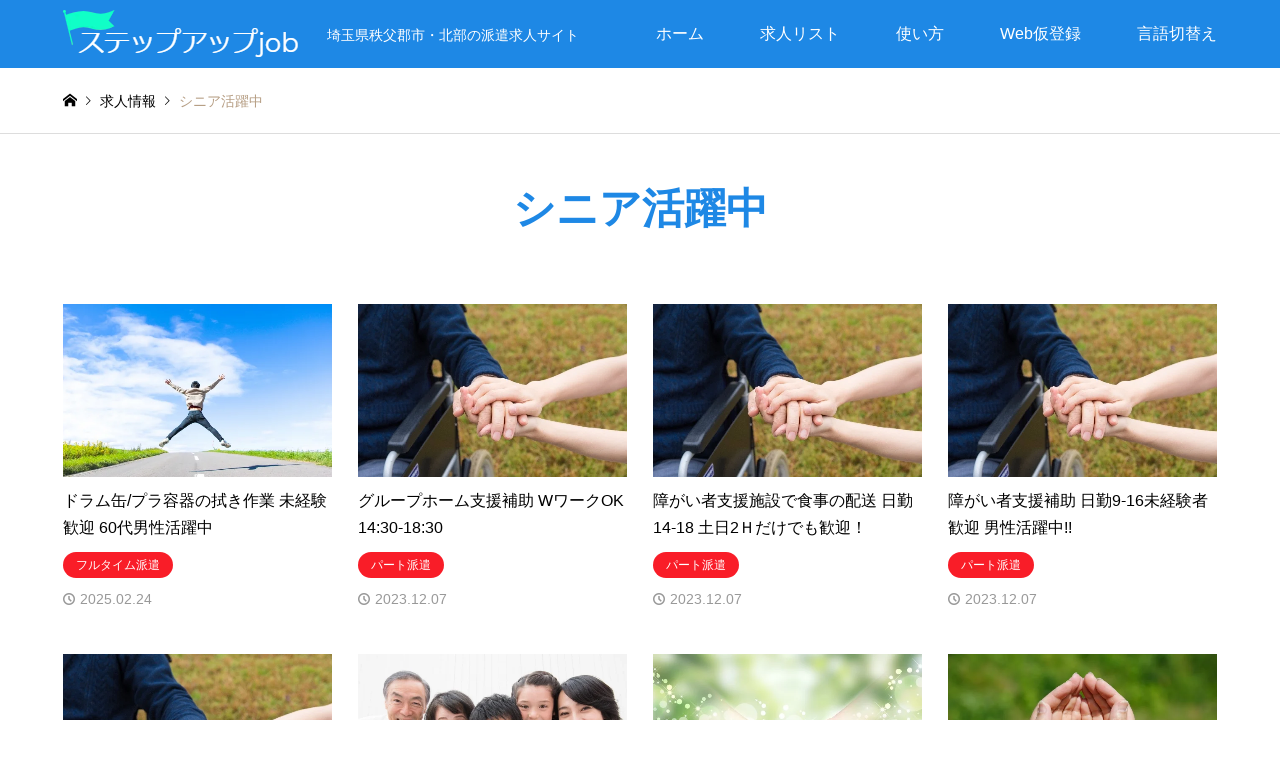

--- FILE ---
content_type: text/html; charset=UTF-8
request_url: https://stepup-job.com/tag/senior-active/
body_size: 16089
content:
<!DOCTYPE html>
<html dir="ltr" lang="ja" prefix="og: https://ogp.me/ns#">
<head prefix="og: http://ogp.me/ns# fb: http://ogp.me/ns/fb#">
<meta charset="UTF-8">
<!--[if IE]><meta http-equiv="X-UA-Compatible" content="IE=edge"><![endif]-->
<meta name="viewport" content="width=device-width">
<title>シニア活躍中秩父 派遣の求人情報を更新 ステップアップjob</title>
<meta name="description" content="埼玉県秩父郡市・北部の派遣求人サイト">
<meta property="og:type" content="website">
<meta property="og:url" content="https://stepup-job.com/tag/senior-active/">
<meta property="og:title" content="シニア活躍中秩父 派遣の求人情報を更新 ステップアップjob">
<meta property="og:description" content="埼玉県秩父郡市・北部の派遣求人サイト">
<meta property="og:site_name" content="秩父 派遣の求人情報を更新 ステップアップjob">
<meta property="og:image" content="https://stepup-job.com/wp-content/themes/gensen_tcd050/img/common/no_image2.gif">
<meta property="og:image:secure_url" content="https://stepup-job.com/wp-content/themes/gensen_tcd050/img/common/no_image2.gif"> 
<meta property="og:image:width" content="336"> 
<meta property="og:image:height" content="216">
<meta name="twitter:card" content="summary">
<meta name="twitter:title" content="シニア活躍中秩父 派遣の求人情報を更新 ステップアップjob">
<meta property="twitter:description" content="埼玉県秩父郡市・北部の派遣求人サイト">
<link rel="pingback" href="https://stepup-job.com/xmlrpc.php">

		<!-- All in One SEO 4.9.3 - aioseo.com -->
	<meta name="robots" content="noindex, max-snippet:-1, max-image-preview:large, max-video-preview:-1" />
	<meta name="google-site-verification" content="4xzRNp_7LSMf2IpkezL-kqQ89YiFeBkF50mqYSmeFsU" />
	<link rel="canonical" href="https://stepup-job.com/tag/senior-active/" />
	<meta name="generator" content="All in One SEO (AIOSEO) 4.9.3" />
		<script type="application/ld+json" class="aioseo-schema">
			{"@context":"https:\/\/schema.org","@graph":[{"@type":"BreadcrumbList","@id":"https:\/\/stepup-job.com\/tag\/senior-active\/#breadcrumblist","itemListElement":[{"@type":"ListItem","@id":"https:\/\/stepup-job.com#listItem","position":1,"name":"\u30db\u30fc\u30e0","item":"https:\/\/stepup-job.com","nextItem":{"@type":"ListItem","@id":"https:\/\/stepup-job.com\/tag\/senior-active\/#listItem","name":"\u30b7\u30cb\u30a2\u6d3b\u8e8d\u4e2d"}},{"@type":"ListItem","@id":"https:\/\/stepup-job.com\/tag\/senior-active\/#listItem","position":2,"name":"\u30b7\u30cb\u30a2\u6d3b\u8e8d\u4e2d","previousItem":{"@type":"ListItem","@id":"https:\/\/stepup-job.com#listItem","name":"\u30db\u30fc\u30e0"}}]},{"@type":"CollectionPage","@id":"https:\/\/stepup-job.com\/tag\/senior-active\/#collectionpage","url":"https:\/\/stepup-job.com\/tag\/senior-active\/","name":"\u30b7\u30cb\u30a2\u6d3b\u8e8d\u4e2d\u79e9\u7236 \u6d3e\u9063\u306e\u6c42\u4eba\u60c5\u5831\u3092\u66f4\u65b0 \u30b9\u30c6\u30c3\u30d7\u30a2\u30c3\u30d7job","inLanguage":"ja","isPartOf":{"@id":"https:\/\/stepup-job.com\/#website"},"breadcrumb":{"@id":"https:\/\/stepup-job.com\/tag\/senior-active\/#breadcrumblist"}},{"@type":"Organization","@id":"https:\/\/stepup-job.com\/#organization","name":"\u682a\u5f0f\u4f1a\u793e\u30b9\u30c6\u30c3\u30d7\u30a2\u30c3\u30d7","description":"\u57fc\u7389\u770c\u79e9\u7236\u90e1\u5e02\u30fb\u5317\u90e8\u306e\u6d3e\u9063\u6c42\u4eba\u30b5\u30a4\u30c8","url":"https:\/\/stepup-job.com\/","logo":{"@type":"ImageObject","url":"https:\/\/stepup-job.com\/wp-content\/uploads\/2015\/11\/81389254021aa63397f4758b5650feff.bmp","@id":"https:\/\/stepup-job.com\/tag\/senior-active\/#organizationLogo","width":130,"height":163},"image":{"@id":"https:\/\/stepup-job.com\/tag\/senior-active\/#organizationLogo"},"sameAs":["https:\/\/www.facebook.com\/stepup.ccb"]},{"@type":"WebSite","@id":"https:\/\/stepup-job.com\/#website","url":"https:\/\/stepup-job.com\/","name":"\u79e9\u7236\u306e\u6d3e\u9063\u30fb\u6b63\u793e\u54e1\u6c42\u4eba\u30b9\u30c6\u30c3\u30d7\u30a2\u30c3\u30d7job","description":"\u57fc\u7389\u770c\u79e9\u7236\u90e1\u5e02\u30fb\u5317\u90e8\u306e\u6d3e\u9063\u6c42\u4eba\u30b5\u30a4\u30c8","inLanguage":"ja","publisher":{"@id":"https:\/\/stepup-job.com\/#organization"}}]}
		</script>
		<!-- All in One SEO -->

<link rel='dns-prefetch' href='//stats.wp.com' />
<link rel="alternate" type="application/rss+xml" title="秩父 派遣の求人情報を更新 ステップアップjob &raquo; フィード" href="https://stepup-job.com/feed/" />
<link rel="manifest" href="https://stepup-job.com/tcdpwa-manifest.json">
<script>
  if ('serviceWorker' in navigator) {
    window.addEventListener('load', () => {
      // ここでルート直下を指すURLを指定
      navigator.serviceWorker.register('https://stepup-job.com/tcd-pwa-sw.js')
        .then(reg => {
          console.log('Service Worker registered. Scope is:', reg.scope);
        })
        .catch(err => {
          console.error('Service Worker registration failed:', err);
        });
    });
  }
</script>
<link rel="preconnect" href="https://fonts.googleapis.com">
<link rel="preconnect" href="https://fonts.gstatic.com" crossorigin>
<link href="https://fonts.googleapis.com/css2?family=Noto+Sans+JP:wght@400;600" rel="stylesheet">
<style id='wp-img-auto-sizes-contain-inline-css' type='text/css'>
img:is([sizes=auto i],[sizes^="auto," i]){contain-intrinsic-size:3000px 1500px}
/*# sourceURL=wp-img-auto-sizes-contain-inline-css */
</style>
<style id='wp-block-library-inline-css' type='text/css'>
:root{--wp-block-synced-color:#7a00df;--wp-block-synced-color--rgb:122,0,223;--wp-bound-block-color:var(--wp-block-synced-color);--wp-editor-canvas-background:#ddd;--wp-admin-theme-color:#007cba;--wp-admin-theme-color--rgb:0,124,186;--wp-admin-theme-color-darker-10:#006ba1;--wp-admin-theme-color-darker-10--rgb:0,107,160.5;--wp-admin-theme-color-darker-20:#005a87;--wp-admin-theme-color-darker-20--rgb:0,90,135;--wp-admin-border-width-focus:2px}@media (min-resolution:192dpi){:root{--wp-admin-border-width-focus:1.5px}}.wp-element-button{cursor:pointer}:root .has-very-light-gray-background-color{background-color:#eee}:root .has-very-dark-gray-background-color{background-color:#313131}:root .has-very-light-gray-color{color:#eee}:root .has-very-dark-gray-color{color:#313131}:root .has-vivid-green-cyan-to-vivid-cyan-blue-gradient-background{background:linear-gradient(135deg,#00d084,#0693e3)}:root .has-purple-crush-gradient-background{background:linear-gradient(135deg,#34e2e4,#4721fb 50%,#ab1dfe)}:root .has-hazy-dawn-gradient-background{background:linear-gradient(135deg,#faaca8,#dad0ec)}:root .has-subdued-olive-gradient-background{background:linear-gradient(135deg,#fafae1,#67a671)}:root .has-atomic-cream-gradient-background{background:linear-gradient(135deg,#fdd79a,#004a59)}:root .has-nightshade-gradient-background{background:linear-gradient(135deg,#330968,#31cdcf)}:root .has-midnight-gradient-background{background:linear-gradient(135deg,#020381,#2874fc)}:root{--wp--preset--font-size--normal:16px;--wp--preset--font-size--huge:42px}.has-regular-font-size{font-size:1em}.has-larger-font-size{font-size:2.625em}.has-normal-font-size{font-size:var(--wp--preset--font-size--normal)}.has-huge-font-size{font-size:var(--wp--preset--font-size--huge)}.has-text-align-center{text-align:center}.has-text-align-left{text-align:left}.has-text-align-right{text-align:right}.has-fit-text{white-space:nowrap!important}#end-resizable-editor-section{display:none}.aligncenter{clear:both}.items-justified-left{justify-content:flex-start}.items-justified-center{justify-content:center}.items-justified-right{justify-content:flex-end}.items-justified-space-between{justify-content:space-between}.screen-reader-text{border:0;clip-path:inset(50%);height:1px;margin:-1px;overflow:hidden;padding:0;position:absolute;width:1px;word-wrap:normal!important}.screen-reader-text:focus{background-color:#ddd;clip-path:none;color:#444;display:block;font-size:1em;height:auto;left:5px;line-height:normal;padding:15px 23px 14px;text-decoration:none;top:5px;width:auto;z-index:100000}html :where(.has-border-color){border-style:solid}html :where([style*=border-top-color]){border-top-style:solid}html :where([style*=border-right-color]){border-right-style:solid}html :where([style*=border-bottom-color]){border-bottom-style:solid}html :where([style*=border-left-color]){border-left-style:solid}html :where([style*=border-width]){border-style:solid}html :where([style*=border-top-width]){border-top-style:solid}html :where([style*=border-right-width]){border-right-style:solid}html :where([style*=border-bottom-width]){border-bottom-style:solid}html :where([style*=border-left-width]){border-left-style:solid}html :where(img[class*=wp-image-]){height:auto;max-width:100%}:where(figure){margin:0 0 1em}html :where(.is-position-sticky){--wp-admin--admin-bar--position-offset:var(--wp-admin--admin-bar--height,0px)}@media screen and (max-width:600px){html :where(.is-position-sticky){--wp-admin--admin-bar--position-offset:0px}}

/*# sourceURL=wp-block-library-inline-css */
</style><style id='global-styles-inline-css' type='text/css'>
:root{--wp--preset--aspect-ratio--square: 1;--wp--preset--aspect-ratio--4-3: 4/3;--wp--preset--aspect-ratio--3-4: 3/4;--wp--preset--aspect-ratio--3-2: 3/2;--wp--preset--aspect-ratio--2-3: 2/3;--wp--preset--aspect-ratio--16-9: 16/9;--wp--preset--aspect-ratio--9-16: 9/16;--wp--preset--color--black: #000000;--wp--preset--color--cyan-bluish-gray: #abb8c3;--wp--preset--color--white: #ffffff;--wp--preset--color--pale-pink: #f78da7;--wp--preset--color--vivid-red: #cf2e2e;--wp--preset--color--luminous-vivid-orange: #ff6900;--wp--preset--color--luminous-vivid-amber: #fcb900;--wp--preset--color--light-green-cyan: #7bdcb5;--wp--preset--color--vivid-green-cyan: #00d084;--wp--preset--color--pale-cyan-blue: #8ed1fc;--wp--preset--color--vivid-cyan-blue: #0693e3;--wp--preset--color--vivid-purple: #9b51e0;--wp--preset--gradient--vivid-cyan-blue-to-vivid-purple: linear-gradient(135deg,rgb(6,147,227) 0%,rgb(155,81,224) 100%);--wp--preset--gradient--light-green-cyan-to-vivid-green-cyan: linear-gradient(135deg,rgb(122,220,180) 0%,rgb(0,208,130) 100%);--wp--preset--gradient--luminous-vivid-amber-to-luminous-vivid-orange: linear-gradient(135deg,rgb(252,185,0) 0%,rgb(255,105,0) 100%);--wp--preset--gradient--luminous-vivid-orange-to-vivid-red: linear-gradient(135deg,rgb(255,105,0) 0%,rgb(207,46,46) 100%);--wp--preset--gradient--very-light-gray-to-cyan-bluish-gray: linear-gradient(135deg,rgb(238,238,238) 0%,rgb(169,184,195) 100%);--wp--preset--gradient--cool-to-warm-spectrum: linear-gradient(135deg,rgb(74,234,220) 0%,rgb(151,120,209) 20%,rgb(207,42,186) 40%,rgb(238,44,130) 60%,rgb(251,105,98) 80%,rgb(254,248,76) 100%);--wp--preset--gradient--blush-light-purple: linear-gradient(135deg,rgb(255,206,236) 0%,rgb(152,150,240) 100%);--wp--preset--gradient--blush-bordeaux: linear-gradient(135deg,rgb(254,205,165) 0%,rgb(254,45,45) 50%,rgb(107,0,62) 100%);--wp--preset--gradient--luminous-dusk: linear-gradient(135deg,rgb(255,203,112) 0%,rgb(199,81,192) 50%,rgb(65,88,208) 100%);--wp--preset--gradient--pale-ocean: linear-gradient(135deg,rgb(255,245,203) 0%,rgb(182,227,212) 50%,rgb(51,167,181) 100%);--wp--preset--gradient--electric-grass: linear-gradient(135deg,rgb(202,248,128) 0%,rgb(113,206,126) 100%);--wp--preset--gradient--midnight: linear-gradient(135deg,rgb(2,3,129) 0%,rgb(40,116,252) 100%);--wp--preset--font-size--small: 13px;--wp--preset--font-size--medium: 20px;--wp--preset--font-size--large: 36px;--wp--preset--font-size--x-large: 42px;--wp--preset--spacing--20: 0.44rem;--wp--preset--spacing--30: 0.67rem;--wp--preset--spacing--40: 1rem;--wp--preset--spacing--50: 1.5rem;--wp--preset--spacing--60: 2.25rem;--wp--preset--spacing--70: 3.38rem;--wp--preset--spacing--80: 5.06rem;--wp--preset--shadow--natural: 6px 6px 9px rgba(0, 0, 0, 0.2);--wp--preset--shadow--deep: 12px 12px 50px rgba(0, 0, 0, 0.4);--wp--preset--shadow--sharp: 6px 6px 0px rgba(0, 0, 0, 0.2);--wp--preset--shadow--outlined: 6px 6px 0px -3px rgb(255, 255, 255), 6px 6px rgb(0, 0, 0);--wp--preset--shadow--crisp: 6px 6px 0px rgb(0, 0, 0);}:where(.is-layout-flex){gap: 0.5em;}:where(.is-layout-grid){gap: 0.5em;}body .is-layout-flex{display: flex;}.is-layout-flex{flex-wrap: wrap;align-items: center;}.is-layout-flex > :is(*, div){margin: 0;}body .is-layout-grid{display: grid;}.is-layout-grid > :is(*, div){margin: 0;}:where(.wp-block-columns.is-layout-flex){gap: 2em;}:where(.wp-block-columns.is-layout-grid){gap: 2em;}:where(.wp-block-post-template.is-layout-flex){gap: 1.25em;}:where(.wp-block-post-template.is-layout-grid){gap: 1.25em;}.has-black-color{color: var(--wp--preset--color--black) !important;}.has-cyan-bluish-gray-color{color: var(--wp--preset--color--cyan-bluish-gray) !important;}.has-white-color{color: var(--wp--preset--color--white) !important;}.has-pale-pink-color{color: var(--wp--preset--color--pale-pink) !important;}.has-vivid-red-color{color: var(--wp--preset--color--vivid-red) !important;}.has-luminous-vivid-orange-color{color: var(--wp--preset--color--luminous-vivid-orange) !important;}.has-luminous-vivid-amber-color{color: var(--wp--preset--color--luminous-vivid-amber) !important;}.has-light-green-cyan-color{color: var(--wp--preset--color--light-green-cyan) !important;}.has-vivid-green-cyan-color{color: var(--wp--preset--color--vivid-green-cyan) !important;}.has-pale-cyan-blue-color{color: var(--wp--preset--color--pale-cyan-blue) !important;}.has-vivid-cyan-blue-color{color: var(--wp--preset--color--vivid-cyan-blue) !important;}.has-vivid-purple-color{color: var(--wp--preset--color--vivid-purple) !important;}.has-black-background-color{background-color: var(--wp--preset--color--black) !important;}.has-cyan-bluish-gray-background-color{background-color: var(--wp--preset--color--cyan-bluish-gray) !important;}.has-white-background-color{background-color: var(--wp--preset--color--white) !important;}.has-pale-pink-background-color{background-color: var(--wp--preset--color--pale-pink) !important;}.has-vivid-red-background-color{background-color: var(--wp--preset--color--vivid-red) !important;}.has-luminous-vivid-orange-background-color{background-color: var(--wp--preset--color--luminous-vivid-orange) !important;}.has-luminous-vivid-amber-background-color{background-color: var(--wp--preset--color--luminous-vivid-amber) !important;}.has-light-green-cyan-background-color{background-color: var(--wp--preset--color--light-green-cyan) !important;}.has-vivid-green-cyan-background-color{background-color: var(--wp--preset--color--vivid-green-cyan) !important;}.has-pale-cyan-blue-background-color{background-color: var(--wp--preset--color--pale-cyan-blue) !important;}.has-vivid-cyan-blue-background-color{background-color: var(--wp--preset--color--vivid-cyan-blue) !important;}.has-vivid-purple-background-color{background-color: var(--wp--preset--color--vivid-purple) !important;}.has-black-border-color{border-color: var(--wp--preset--color--black) !important;}.has-cyan-bluish-gray-border-color{border-color: var(--wp--preset--color--cyan-bluish-gray) !important;}.has-white-border-color{border-color: var(--wp--preset--color--white) !important;}.has-pale-pink-border-color{border-color: var(--wp--preset--color--pale-pink) !important;}.has-vivid-red-border-color{border-color: var(--wp--preset--color--vivid-red) !important;}.has-luminous-vivid-orange-border-color{border-color: var(--wp--preset--color--luminous-vivid-orange) !important;}.has-luminous-vivid-amber-border-color{border-color: var(--wp--preset--color--luminous-vivid-amber) !important;}.has-light-green-cyan-border-color{border-color: var(--wp--preset--color--light-green-cyan) !important;}.has-vivid-green-cyan-border-color{border-color: var(--wp--preset--color--vivid-green-cyan) !important;}.has-pale-cyan-blue-border-color{border-color: var(--wp--preset--color--pale-cyan-blue) !important;}.has-vivid-cyan-blue-border-color{border-color: var(--wp--preset--color--vivid-cyan-blue) !important;}.has-vivid-purple-border-color{border-color: var(--wp--preset--color--vivid-purple) !important;}.has-vivid-cyan-blue-to-vivid-purple-gradient-background{background: var(--wp--preset--gradient--vivid-cyan-blue-to-vivid-purple) !important;}.has-light-green-cyan-to-vivid-green-cyan-gradient-background{background: var(--wp--preset--gradient--light-green-cyan-to-vivid-green-cyan) !important;}.has-luminous-vivid-amber-to-luminous-vivid-orange-gradient-background{background: var(--wp--preset--gradient--luminous-vivid-amber-to-luminous-vivid-orange) !important;}.has-luminous-vivid-orange-to-vivid-red-gradient-background{background: var(--wp--preset--gradient--luminous-vivid-orange-to-vivid-red) !important;}.has-very-light-gray-to-cyan-bluish-gray-gradient-background{background: var(--wp--preset--gradient--very-light-gray-to-cyan-bluish-gray) !important;}.has-cool-to-warm-spectrum-gradient-background{background: var(--wp--preset--gradient--cool-to-warm-spectrum) !important;}.has-blush-light-purple-gradient-background{background: var(--wp--preset--gradient--blush-light-purple) !important;}.has-blush-bordeaux-gradient-background{background: var(--wp--preset--gradient--blush-bordeaux) !important;}.has-luminous-dusk-gradient-background{background: var(--wp--preset--gradient--luminous-dusk) !important;}.has-pale-ocean-gradient-background{background: var(--wp--preset--gradient--pale-ocean) !important;}.has-electric-grass-gradient-background{background: var(--wp--preset--gradient--electric-grass) !important;}.has-midnight-gradient-background{background: var(--wp--preset--gradient--midnight) !important;}.has-small-font-size{font-size: var(--wp--preset--font-size--small) !important;}.has-medium-font-size{font-size: var(--wp--preset--font-size--medium) !important;}.has-large-font-size{font-size: var(--wp--preset--font-size--large) !important;}.has-x-large-font-size{font-size: var(--wp--preset--font-size--x-large) !important;}
/*# sourceURL=global-styles-inline-css */
</style>

<style id='classic-theme-styles-inline-css' type='text/css'>
/*! This file is auto-generated */
.wp-block-button__link{color:#fff;background-color:#32373c;border-radius:9999px;box-shadow:none;text-decoration:none;padding:calc(.667em + 2px) calc(1.333em + 2px);font-size:1.125em}.wp-block-file__button{background:#32373c;color:#fff;text-decoration:none}
/*# sourceURL=/wp-includes/css/classic-themes.min.css */
</style>
<link rel='stylesheet' id='contact-form-7-css' href='https://stepup-job.com/wp-content/plugins/contact-form-7/includes/css/styles.css?ver=6.1.4' type='text/css' media='all' />
<link rel='stylesheet' id='tcdce-editor-css' href='https://stepup-job.com/wp-content/plugins/tcd-classic-editor/assets/css/editor.css?ver=1766480973' type='text/css' media='all' />
<style id='tcdce-editor-inline-css' type='text/css'>
.custom_h2{--tcdce-h2-font-size-pc:28px;--tcdce-h2-font-size-sp:22px;--tcdce-h2-text-align:center;--tcdce-h2-font-weight:var(--tcdce-opt-font-weight-bold);--tcdce-h2-font-color:#000000;--tcdce-h2-font-family:var(--tcdce-opt-font-type-sans-serif);--tcdce-h2-content-width:100%;--tcdce-h2-background:initial;--tcdce-h2-background-color:#3c3c3c;--tcdce-h2-background-gradation-color1:#cee4fd;--tcdce-h2-background-gradation-color2:#ffb5f9;--tcdce-h2-border-style:hidden;--tcdce-h2-border-position:var(--tcdce-h2-border-width);--tcdce-h2-border-width:0px;--tcdce-h2-border-color:#000000;--tcdce-h2-border-gradation-color1:#ff0000;--tcdce-h2-border-gradation-color2:#ffd41d;--tcdce-h2-element-background:initial;--tcdce-h2-element-color:#000000;--tcdce-h2-element-gradation-color1:#9890e3;--tcdce-h2-element-gradation-color2:#b1f4cf;--tcdce-h2-element-image-url:;--tcdce-h2-element-inset-inline:var(--tcdce-opt-inset-inline-left);--tcdce-h2-element-inset-block:var(--tcdce-opt-inset-block-top);--tcdce-h2-element-size-w-pc:50px;--tcdce-h2-element-size-w-sp:0px;--tcdce-h2-element-size-h-pc:50px;--tcdce-h2-element-size-h-sp:0px;--tcdce-h2-padding-pc:0;--tcdce-h2-padding-sp:0;--tcdce-h2-padding-top-pc:0px;--tcdce-h2-padding-top-sp:0px;--tcdce-h2-padding-right-pc:0px;--tcdce-h2-padding-right-sp:0px;--tcdce-h2-padding-bottom-pc:0px;--tcdce-h2-padding-bottom-sp:0px;--tcdce-h2-padding-left-pc:0px;--tcdce-h2-padding-left-sp:0px;--tcdce-h2-margin-top-pc:100px;--tcdce-h2-margin-top-sp:50px;--tcdce-h2-margin-bottom-pc:40px;--tcdce-h2-margin-bottom-sp:20px;}.custom_h3{--tcdce-h3-font-size-pc:24px;--tcdce-h3-font-size-sp:20px;--tcdce-h3-text-align:left;--tcdce-h3-font-weight:var(--tcdce-opt-font-weight-bold);--tcdce-h3-font-color:#000000;--tcdce-h3-font-family:var(--tcdce-opt-font-type-sans-serif);--tcdce-h3-content-width:100%;--tcdce-h3-background:initial;--tcdce-h3-background-color:#3c3c3c;--tcdce-h3-background-gradation-color1:#cee4fd;--tcdce-h3-background-gradation-color2:#ffb5f9;--tcdce-h3-border-style:hidden;--tcdce-h3-border-position:var(--tcdce-h3-border-width);--tcdce-h3-border-width:0px;--tcdce-h3-border-color:#000000;--tcdce-h3-border-gradation-color1:#ff0000;--tcdce-h3-border-gradation-color2:#ffd41d;--tcdce-h3-element-background:initial;--tcdce-h3-element-color:#000000;--tcdce-h3-element-gradation-color1:#9890e3;--tcdce-h3-element-gradation-color2:#b1f4cf;--tcdce-h3-element-image-url:;--tcdce-h3-element-inset-inline:var(--tcdce-opt-inset-inline-left);--tcdce-h3-element-inset-block:var(--tcdce-opt-inset-block-top);--tcdce-h3-element-size-w-pc:50px;--tcdce-h3-element-size-w-sp:0px;--tcdce-h3-element-size-h-pc:50px;--tcdce-h3-element-size-h-sp:0px;--tcdce-h3-padding-pc:0;--tcdce-h3-padding-sp:0;--tcdce-h3-padding-top-pc:0px;--tcdce-h3-padding-top-sp:0px;--tcdce-h3-padding-right-pc:0px;--tcdce-h3-padding-right-sp:0px;--tcdce-h3-padding-bottom-pc:0px;--tcdce-h3-padding-bottom-sp:0px;--tcdce-h3-padding-left-pc:0px;--tcdce-h3-padding-left-sp:0px;--tcdce-h3-margin-top-pc:80px;--tcdce-h3-margin-top-sp:50px;--tcdce-h3-margin-bottom-pc:40px;--tcdce-h3-margin-bottom-sp:20px;}.custom_h4{--tcdce-h4-font-size-pc:22px;--tcdce-h4-font-size-sp:18px;--tcdce-h4-text-align:left;--tcdce-h4-font-weight:var(--tcdce-opt-font-weight-bold);--tcdce-h4-font-color:#000000;--tcdce-h4-font-family:var(--tcdce-opt-font-type-sans-serif);--tcdce-h4-content-width:100%;--tcdce-h4-background:initial;--tcdce-h4-background-color:#3c3c3c;--tcdce-h4-background-gradation-color1:#cee4fd;--tcdce-h4-background-gradation-color2:#ffb5f9;--tcdce-h4-border-style:hidden;--tcdce-h4-border-position:var(--tcdce-h4-border-width);--tcdce-h4-border-width:0px;--tcdce-h4-border-color:#000000;--tcdce-h4-border-gradation-color1:#ff0000;--tcdce-h4-border-gradation-color2:#ffd41d;--tcdce-h4-element-background:initial;--tcdce-h4-element-color:#000000;--tcdce-h4-element-gradation-color1:#9890e3;--tcdce-h4-element-gradation-color2:#b1f4cf;--tcdce-h4-element-image-url:;--tcdce-h4-element-inset-inline:var(--tcdce-opt-inset-inline-left);--tcdce-h4-element-inset-block:var(--tcdce-opt-inset-block-top);--tcdce-h4-element-size-w-pc:50px;--tcdce-h4-element-size-w-sp:0px;--tcdce-h4-element-size-h-pc:50px;--tcdce-h4-element-size-h-sp:0px;--tcdce-h4-padding-pc:0;--tcdce-h4-padding-sp:0;--tcdce-h4-padding-top-pc:0px;--tcdce-h4-padding-top-sp:0px;--tcdce-h4-padding-right-pc:0px;--tcdce-h4-padding-right-sp:0px;--tcdce-h4-padding-bottom-pc:0px;--tcdce-h4-padding-bottom-sp:0px;--tcdce-h4-padding-left-pc:0px;--tcdce-h4-padding-left-sp:0px;--tcdce-h4-margin-top-pc:60px;--tcdce-h4-margin-top-sp:40px;--tcdce-h4-margin-bottom-pc:40px;--tcdce-h4-margin-bottom-sp:20px;}.custom_h5{--tcdce-h5-font-size-pc:20px;--tcdce-h5-font-size-sp:16px;--tcdce-h5-text-align:left;--tcdce-h5-font-weight:var(--tcdce-opt-font-weight-bold);--tcdce-h5-font-color:#000000;--tcdce-h5-font-family:var(--tcdce-opt-font-type-sans-serif);--tcdce-h5-content-width:100%;--tcdce-h5-background:initial;--tcdce-h5-background-color:#3c3c3c;--tcdce-h5-background-gradation-color1:#cee4fd;--tcdce-h5-background-gradation-color2:#ffb5f9;--tcdce-h5-border-style:hidden;--tcdce-h5-border-position:var(--tcdce-h5-border-width);--tcdce-h5-border-width:0px;--tcdce-h5-border-color:#000000;--tcdce-h5-border-gradation-color1:#ff0000;--tcdce-h5-border-gradation-color2:#ffd41d;--tcdce-h5-element-background:initial;--tcdce-h5-element-color:#000000;--tcdce-h5-element-gradation-color1:#9890e3;--tcdce-h5-element-gradation-color2:#b1f4cf;--tcdce-h5-element-image-url:;--tcdce-h5-element-inset-inline:var(--tcdce-opt-inset-inline-left);--tcdce-h5-element-inset-block:var(--tcdce-opt-inset-block-top);--tcdce-h5-element-size-w-pc:50px;--tcdce-h5-element-size-w-sp:0px;--tcdce-h5-element-size-h-pc:50px;--tcdce-h5-element-size-h-sp:0px;--tcdce-h5-padding-pc:0;--tcdce-h5-padding-sp:0;--tcdce-h5-padding-top-pc:0px;--tcdce-h5-padding-top-sp:0px;--tcdce-h5-padding-right-pc:0px;--tcdce-h5-padding-right-sp:0px;--tcdce-h5-padding-bottom-pc:0px;--tcdce-h5-padding-bottom-sp:0px;--tcdce-h5-padding-left-pc:0px;--tcdce-h5-padding-left-sp:0px;--tcdce-h5-margin-top-pc:50px;--tcdce-h5-margin-top-sp:40px;--tcdce-h5-margin-bottom-pc:40px;--tcdce-h5-margin-bottom-sp:20px;}.custom_h6{--tcdce-h6-font-size-pc:18px;--tcdce-h6-font-size-sp:16px;--tcdce-h6-text-align:left;--tcdce-h6-font-weight:var(--tcdce-opt-font-weight-bold);--tcdce-h6-font-color:#000000;--tcdce-h6-font-family:var(--tcdce-opt-font-type-sans-serif);--tcdce-h6-content-width:100%;--tcdce-h6-background:initial;--tcdce-h6-background-color:#3c3c3c;--tcdce-h6-background-gradation-color1:#cee4fd;--tcdce-h6-background-gradation-color2:#ffb5f9;--tcdce-h6-border-style:hidden;--tcdce-h6-border-position:var(--tcdce-h6-border-width);--tcdce-h6-border-width:0px;--tcdce-h6-border-color:#000000;--tcdce-h6-border-gradation-color1:#ff0000;--tcdce-h6-border-gradation-color2:#ffd41d;--tcdce-h6-element-background:initial;--tcdce-h6-element-color:#000000;--tcdce-h6-element-gradation-color1:#9890e3;--tcdce-h6-element-gradation-color2:#b1f4cf;--tcdce-h6-element-image-url:;--tcdce-h6-element-inset-inline:var(--tcdce-opt-inset-inline-left);--tcdce-h6-element-inset-block:var(--tcdce-opt-inset-block-top);--tcdce-h6-element-size-w-pc:50px;--tcdce-h6-element-size-w-sp:0px;--tcdce-h6-element-size-h-pc:50px;--tcdce-h6-element-size-h-sp:0px;--tcdce-h6-padding-pc:0;--tcdce-h6-padding-sp:0;--tcdce-h6-padding-top-pc:0px;--tcdce-h6-padding-top-sp:0px;--tcdce-h6-padding-right-pc:0px;--tcdce-h6-padding-right-sp:0px;--tcdce-h6-padding-bottom-pc:0px;--tcdce-h6-padding-bottom-sp:0px;--tcdce-h6-padding-left-pc:0px;--tcdce-h6-padding-left-sp:0px;--tcdce-h6-margin-top-pc:50px;--tcdce-h6-margin-top-sp:40px;--tcdce-h6-margin-bottom-pc:40px;--tcdce-h6-margin-bottom-sp:20px;}.custom_ul{--tcdce-ul-font-size-pc:16px;--tcdce-ul-font-size-sp:14px;--tcdce-ul-font-weight:var(--tcdce-opt-font-weight-normal);--tcdce-ul-font-color:#000000;--tcdce-ul-background:initial;--tcdce-ul-background-color:#f6f6f6;--tcdce-ul-background-gradation-color1:#fff1eb;--tcdce-ul-background-gradation-color2:#ace0f9;--tcdce-ul-border-style:hidden;--tcdce-ul-border-width:2px;--tcdce-ul-border-color:#000000;--tcdce-ul-list-style:disc;--tcdce-ul-icon:none;--tcdce-ul-icon-offset:1em;--tcdce-ul-icon-content:var(--tcdce-opt-icon--check);--tcdce-ul-icon-image-url:;--tcdce-ul-icon-color:#000000;--tcdce-ul-padding-pc:var(--tcdce-ul-padding-custom-pc);--tcdce-ul-padding-sp:var(--tcdce-ul-padding-custom-sp);--tcdce-ul-padding-custom-pc:0px;--tcdce-ul-padding-custom-sp:0px;--tcdce-ul-margin-top-pc:40px;--tcdce-ul-margin-top-sp:20px;--tcdce-ul-margin-bottom-pc:40px;--tcdce-ul-margin-bottom-sp:20px;}.custom_ol{--tcdce-ol-font-size-pc:16px;--tcdce-ol-font-size-sp:14px;--tcdce-ol-font-color:#000000;--tcdce-ol-font-weight:var(--tcdce-opt-font-weight-normal);--tcdce-ol-background:initial;--tcdce-ol-background-color:#f6f6f6;--tcdce-ol-background-gradation-color1:#fff1eb;--tcdce-ol-background-gradation-color2:#ace0f9;--tcdce-ol-border-style:hidden;--tcdce-ol-border-width:2px;--tcdce-ol-border-color:#000000;--tcdce-ol-list-style:decimal;--tcdce-ol-counter-type:none;--tcdce-ol-counter-offset:1em;--tcdce-ol-counter-weight:var(--tcdce-opt-font-weight-normal);--tcdce-ol-counter-size:scale(1);--tcdce-ol-counter-color:#000000;--tcdce-ol-counter-background:transparent;--tcdce-ol-counter-background-color:#000000;--tcdce-ol-padding-pc:var(--tcdce-ol-padding-custom-pc);--tcdce-ol-padding-sp:var(--tcdce-ol-padding-custom-sp);--tcdce-ol-padding-custom-pc:0px;--tcdce-ol-padding-custom-sp:0px;--tcdce-ol-margin-top-pc:40px;--tcdce-ol-margin-top-sp:20px;--tcdce-ol-margin-bottom-pc:40px;--tcdce-ol-margin-bottom-sp:20px;}.custom_box{--tcdce-box-font-size-pc:16px;--tcdce-box-font-size-sp:14px;--tcdce-box-font-color:#000000;--tcdce-box-font-weight:var(--tcdce-opt-font-weight-normal);--tcdce-box-background:var(--tcdce-box-background-color);--tcdce-box-background-color:#eaeefa;--tcdce-box-background-gradation-color1:#fff1eb;--tcdce-box-background-gradation-color2:#ace0f9;--tcdce-box-border-style:hidden;--tcdce-box-border-width:2px;--tcdce-box-border-color:#1163c7;--tcdce-box-icon:var(--tcdce-opt-icon);--tcdce-box-icon-offset:2em;--tcdce-box-icon-content:var(--tcdce-opt-icon--good);--tcdce-box-icon-image-url:;--tcdce-box-icon-color:#1163c7;--tcdce-box-padding-pc:1.5em;--tcdce-box-padding-sp:1em;--tcdce-box-padding-custom-pc:30px;--tcdce-box-padding-custom-sp:15px;--tcdce-box-margin-top-pc:40px;--tcdce-box-margin-top-sp:20px;--tcdce-box-margin-bottom-pc:40px;--tcdce-box-margin-bottom-sp:20px;}.custom_marker{--tcdce-marker-font-weight:400;--tcdce-marker-color:#fff799;--tcdce-marker-weight:0.8em;--tcdce-marker-animation:none;}.wp-block-button.custom_button,:is(.tcdce-button-wrapper, .q_button_wrap):has(.custom_button){--tcdce-button-font-size-pc:16px;--tcdce-button-font-size-sp:14px;--tcdce-button-font-weight:400;--tcdce-button-shape:var(--tcdce-button-shape--round);--tcdce-button-size-width-pc:270px;--tcdce-button-size-width-sp:220px;--tcdce-button-size-height-pc:60px;--tcdce-button-size-height-sp:50px;--tcdce-button-preset-color--a:#66d1f0;--tcdce-button-preset-color--b:;--tcdce-button-preset-color--gradation--a:;--tcdce-button-preset-color--gradation--b:;--tcdce-button-font-color:#ffffff;--tcdce-button-font-color-hover:#ffffff;--tcdce-button-background:var(--tcdce-button-preset-color--a);--tcdce-button-background-hover:var(--tcdce-button-preset-color--a);--tcdce-button-border:none;--tcdce-button-border-hover:none;--tcdce-button-transform:none;--tcdce-button-transform-hover:none;--tcdce-button-overlay:'';--tcdce-button-margin-top-pc:40px;--tcdce-button-margin-top-sp:20px;--tcdce-button-margin-bottom-pc:40px;--tcdce-button-margin-bottom-sp:20px;}.tcdce-sb[data-key="110"]{--tcdce-sb-font-size-pc:16px;--tcdce-sb-font-size-sp:14px;--tcdce-sb-font-weight:400;--tcdce-sb-font-color:#000000;--tcdce-sb-image-url:;--tcdce-sb-preset-color--bg:;--tcdce-sb-preset-color--border:;--tcdce-sb-background:transparent;--tcdce-sb-border-color:transparent;--tcdce-sb-padding:0;--tcdce-sb-direction:row;--tcdce-sb-triangle-before-offset:-10px;--tcdce-sb-triangle-after-offset:-7px;--tcdce-sb-triangle-path:polygon(100% 0, 0 50%, 100% 100%);--tcdce-sb-margin-top-pc:40px;--tcdce-sb-margin-top-sp:20px;--tcdce-sb-margin-bottom-pc:40px;--tcdce-sb-margin-bottom-sp:20px;}
body { --tcdce-toc-sticky-top: 60px; }body.fix_top { --tcdce-toc-sticky-top: 100px; }@media only screen and (max-width: 1199px) { body:has(.l-header--fixed) { --tcdce-toc-sticky-top: 80px; } }body:has(.dp-footer-bar) .p-toc-open { margin-bottom: 50px; }body:has(.p-toc-open) #return_top { display:none!important; }.pb-widget-editor:has(.tcdce-body) { margin-top:0; }@media only screen and (min-width: 768px) { .tcd-pb-row-inner:has(.col2) .pb-widget-editor .tcdce-body { padding-block:0; } }.pb-widget-editor .tcdce-body > :last-child { margin-bottom:0; }.tcdce-body blockquote { margin-inline:0; }.tcdce-body .pb_font_family_1 { font-family: var(--tcd-font-type1); }.tcdce-body .pb_font_family_2 { font-family: var(--tcd-font-type2); }.tcdce-body .pb_font_family_3 { font-family: var(--tcd-font-type3); }
/*# sourceURL=tcdce-editor-inline-css */
</style>
<link rel='stylesheet' id='tcdce-utility-css' href='https://stepup-job.com/wp-content/plugins/tcd-classic-editor/assets/css/utility.css?ver=1766480973' type='text/css' media='all' />
<link rel='stylesheet' id='style-css' href='https://stepup-job.com/wp-content/themes/gensen_tcd050/style.css?ver=2.1.7' type='text/css' media='all' />
<link rel='stylesheet' id='child-style-css' href='https://stepup-job.com/wp-content/themes/GENSEN-child/style.css?ver=6.9' type='text/css' media='all' />
<style>:root {
  --tcd-font-type1: Arial,"Hiragino Sans","Yu Gothic Medium","Meiryo",sans-serif;
  --tcd-font-type2: "Times New Roman",Times,"Yu Mincho","游明朝","游明朝体","Hiragino Mincho Pro",serif;
  --tcd-font-type3: Palatino,"Yu Kyokasho","游教科書体","UD デジタル 教科書体 N","游明朝","游明朝体","Hiragino Mincho Pro","Meiryo",serif;
  --tcd-font-type-logo: "Noto Sans JP",sans-serif;
}</style>
<script type="text/javascript" src="https://stepup-job.com/wp-includes/js/jquery/jquery.min.js?ver=3.7.1" id="jquery-core-js"></script>
<script type="text/javascript" src="https://stepup-job.com/wp-includes/js/jquery/jquery-migrate.min.js?ver=3.4.1" id="jquery-migrate-js"></script>
<link rel="https://api.w.org/" href="https://stepup-job.com/wp-json/" /><link rel="alternate" title="JSON" type="application/json" href="https://stepup-job.com/wp-json/wp/v2/tags/98" /><style>
          @media not all and (max-width: 1024px) {
            .p-toc-open, .p-toc-modal { display: none; }
          }
          @media (max-width: 1024px) {
            .widget_tcdce_toc_widget { display: none; }
          }
        </style>
	<style>img#wpstats{display:none}</style>
		<link rel="stylesheet" href="https://stepup-job.com/wp-content/themes/gensen_tcd050/css/sns-botton.css?ver=2.1.7">
<link rel="stylesheet" href="https://stepup-job.com/wp-content/themes/gensen_tcd050/css/responsive.css?ver=2.1.7">
<link rel="stylesheet" href="https://stepup-job.com/wp-content/themes/gensen_tcd050/css/footer-bar.css?ver=2.1.7">

<script src="https://stepup-job.com/wp-content/themes/gensen_tcd050/js/jquery.easing.1.3.js?ver=2.1.7"></script>
<script src="https://stepup-job.com/wp-content/themes/gensen_tcd050/js/jquery.textOverflowEllipsis.js?ver=2.1.7"></script>
<script src="https://stepup-job.com/wp-content/themes/gensen_tcd050/js/jscript.js?ver=2.1.7"></script>
<script src="https://stepup-job.com/wp-content/themes/gensen_tcd050/js/comment.js?ver=2.1.7"></script>
<script src="https://stepup-job.com/wp-content/themes/gensen_tcd050/js/header_fix.js?ver=2.1.7"></script>
<script src="https://stepup-job.com/wp-content/themes/gensen_tcd050/js/jquery.chosen.min.js?ver=2.1.7"></script>
<link rel="stylesheet" href="https://stepup-job.com/wp-content/themes/gensen_tcd050/css/jquery.chosen.css?ver=2.1.7">

<style type="text/css">
body, input, textarea, select { font-family: var(--tcd-font-type1); }
.rich_font { font-family: var(--tcd-font-type1);  }
.rich_font_logo { font-family: var(--tcd-font-type-logo); font-weight: bold !important;}

#header_logo #logo_text .logo { font-size:36px; }
#header_logo_fix #logo_text_fixed .logo { font-size:36px; }
#footer_logo .logo_text { font-size:36px; }
#post_title { font-size:30px; }
.post_content { font-size:14px; }
#archive_headline { font-size:42px; }
#archive_desc { font-size:14px; }
  
@media screen and (max-width:1024px) {
  #header_logo #logo_text .logo { font-size:26px; }
  #header_logo_fix #logo_text_fixed .logo { font-size:26px; }
  #footer_logo .logo_text { font-size:26px; }
  #post_title { font-size:16px; }
  .post_content { font-size:14px; }
  #archive_headline { font-size:20px; }
  #archive_desc { font-size:14px; }
}




.image {
-webkit-backface-visibility: hidden;
backface-visibility: hidden;
-webkit-transition-property: background;
-webkit-transition-duration: .75s;
-moz-transition-property: background;
-moz-transition-duration: .75s;
-ms-transition-property: background;
-ms-transition-duration: .75s;
-o-transition-property: background;
-o-transition-duration: .75s;
transition-property: background;
transition-duration: .75s;
}
.image img {
-webkit-backface-visibility: hidden;
backface-visibility: hidden;
-webkit-transition-property: opacity;
-webkit-transition-duration: .5s;
-moz-transition-property: opacity;
-moz-transition-duration: .5s;
-ms-transition-property: opacity;
-ms-transition-duration: .5s;
-o-transition-property: opacity;
-o-transition-duration: .5s;
transition-property: opacity;
transition-duration: .5s;
opacity: 1;
}
.image:hover, a:hover .image {
background: #99c9e8;
-webkit-transition-duration: .25s;
-moz-transition-duration: .25s;
-ms-transition-duration: .25s;
-o-transition-duration: .25s;
transition-duration: .25s;
}
.image:hover img, a:hover .image img {
opacity: 0.5;
}

.archive_filter .button input:hover, .archive_sort dt,#post_pagination p, #post_pagination a:hover, #return_top a, .c-pw__btn,
#comment_header ul li a:hover, #comment_header ul li.comment_switch_active a, #comment_header #comment_closed p,
#introduce_slider .slick-dots li button:hover, #introduce_slider .slick-dots li.slick-active button
{ background-color:#1e88e5; }

#comment_header ul li.comment_switch_active a, #comment_header #comment_closed p, #guest_info input:focus, #comment_textarea textarea:focus
{ border-color:#1e88e5; }

#comment_header ul li.comment_switch_active a:after, #comment_header #comment_closed p:after
{ border-color:#1e88e5 transparent transparent transparent; }

.header_search_inputs .chosen-results li[data-option-array-index="0"]
{ background-color:#1e88e5 !important; border-color:#1e88e5; }

a:hover, #bread_crumb li a:hover, #bread_crumb li.home a:hover:before, #bread_crumb li.last,
#archive_headline, .archive_header .headline, .archive_filter_headline, #related_post .headline,
#introduce_header .headline, .introduce_list_col .info .title, .introduce_archive_banner_link a:hover,
#recent_news .headline, #recent_news li a:hover, #comment_headline,
.side_headline,.widget_block .wp-block-heading, ul.banner_list li a:hover .caption, .footer_headline, .footer_widget a:hover,
#index_news .entry-date, #recent_news .show_date li .date, .cb_content-carousel a:hover .image .title,#index_news_mobile .entry-date
{ color:#1e88e5; }

.cb_content-blog_list .archive_link a{ background-color:#1e88e5; }
#index_news_mobile .archive_link a:hover, .cb_content-blog_list .archive_link a:hover, #load_post a:hover, #submit_comment:hover, .c-pw__btn:hover,.widget_tag_cloud .tagcloud a:hover
{ background-color:#f7b138; }

#header_search select:focus, .header_search_inputs .chosen-with-drop .chosen-single span, #footer_contents a:hover, #footer_nav a:hover, #footer_social_link li:hover:before,
#header_slider .slick-arrow:hover, .cb_content-carousel .slick-arrow:hover
{ color:#f7b138; }

#footer_social_link li.youtube:hover:before, #footer_social_link li.note:hover:before{ background-color:#f7b138; }

.post_content a, .custom-html-widget a { color:#499ce5; }

#header_search, #index_header_search { background-color:#1e88e5; }

#footer_nav { background-color:#F7F7F7; }
#footer_contents { background-color:#1e88e5; }

#header_search_submit { background-color:rgba(0,0,0,0.2); }
#header_search_submit:hover { background-color:rgba(247,177,56,1.0); }
.cat-category { background-color:#f91d28 !important; }

@media only screen and (min-width:1025px) {
  #global_menu ul ul a { background-color:#1e88e5; }
  #global_menu ul ul a:hover, #global_menu ul ul .current-menu-item > a { background-color:#f7b138; }
  #header_top { background-color:#1e88e5; }
  .has_header_content #header_top { background-color:rgba(30,136,229,0.8); }
  .fix_top.header_fix #header_top { background-color:rgba(30,136,229,0.8); }
  #header_logo a, #global_menu > ul > li > a { color:#ffffff; }
  #header_logo_fix a, .fix_top.header_fix #global_menu > ul > li > a { color:#ffffff; }
  .has_header_content #index_header_search { background-color:rgba(30,136,229,0.6); }
}
@media screen and (max-width:1024px) {
  #global_menu { background-color:#1e88e5; }
  #global_menu a:hover, #global_menu .current-menu-item > a { background-color:#f7b138; }
  #header_top { background-color:#1e88e5; }
  #header_top a, #header_top a:before { color:#ffffff !important; }
  .mobile_fix_top.header_fix #header_top, .mobile_fix_top.header_fix #header.active #header_top { background-color:rgba(30,136,229,0.8); }
  .mobile_fix_top.header_fix #header_top a, .mobile_fix_top.header_fix #header_top a:before { color:#ffffff !important; }
  .archive_sort dt { color:#1e88e5; }
  .post-type-archive-news #recent_news .show_date li .date { color:#1e88e5; }
}


#footer_social_link li.line:before { content:'\e909'; }

.introduce_shoulder_copy {
    background: #499ce5;
}

@media screen and (max-width: 767px) {
  #header_slider .item:before { padding-top: 55%; }
}

.wpcf7 input[name=”your-age”] {
width: 50%!important
}
	
.grecaptcha-badge { visibility: hidden; }

</style>

<script src="https://stepup-job.com/wp-content/themes/gensen_tcd050/js/imagesloaded.pkgd.min.js?ver=2.1.7"></script>
<script src="https://cdn.onesignal.com/sdks/web/v16/OneSignalSDK.page.js" defer></script>
<script>
window.OneSignalDeferred = window.OneSignalDeferred || [];
OneSignalDeferred.push(async function(OneSignal) {
  await OneSignal.init({
    appId: "723549cb-e63a-4e50-af08-b55b31118d85",
    serviceWorkerOverrideForTypical: true,
    path: "https://stepup-job.com/wp-content/plugins/tcd-pwa/sdk_files/",
    serviceWorkerParam: { scope: "/wp-content/plugins/tcd-pwa/sdk_files/push/onesignal/" },
    serviceWorkerPath: "OneSignalSDKWorker.js",
  });
});
</script>
<style>
#onesignal-slidedown-container,
#onesignal-popover-container {
  z-index: 99998 !important;
}
</style>
<link rel="icon" href="https://stepup-job.com/wp-content/uploads/2017/11/81389254021aa63397f4758b5650feff.bmp" sizes="32x32" />
<link rel="icon" href="https://stepup-job.com/wp-content/uploads/2017/11/81389254021aa63397f4758b5650feff.bmp" sizes="192x192" />
<link rel="apple-touch-icon" href="https://stepup-job.com/wp-content/uploads/2017/11/81389254021aa63397f4758b5650feff.bmp" />
<meta name="msapplication-TileImage" content="https://stepup-job.com/wp-content/uploads/2017/11/81389254021aa63397f4758b5650feff.bmp" />
<script type="application/ld+json">
{"@context":"https://schema.org/","@type":"JobPosting","title":"ドラム缶・プラスチック容器を拭く作業","description":"\u003Ch2\u003Eお仕事内容\u003C/h2\u003E\u003Cp\u003E容器の洗浄・再生工場内で、機械洗浄されて出てきたドラム缶やプラスチック容器を拭く作業\u003Cbr\u003Eすぐに勤務可能な方、ぜひお問い合わせください！\u003C/p\u003E\u003Cul\u003E\u003Cli\u003Eうれしい9時から勤務\u003C/li\u003E\u003Cli\u003E経験不問\u003C/li\u003E\u003Cli\u003E50代~60代男性活躍中\u003C/li\u003E\u003Cli\u003E事前見学できます\u003C/li\u003E\u003C/ul\u003E\u003Cp\u003E業務内容\u003Cbr\u003E\tドラム缶・プラスチック容器を拭く作業\u003C/p\u003E\u003Cp\u003E勤務地\u003Cbr\u003E\t埼玉県秩父市\u003C/p\u003E\u003Cp\u003E給与\u003Cbr\u003E\t時給1,078円\u003C/p\u003E\u003Cp\u003E対象となる方\u003Cbr\u003E\t年齢不問\u003C/p\u003C/p\u003E\u003E\u003Cp\u003E勤務時間\u003Cbr\u003E\t8:00～17:00、9:00～15:00\u003C/p\u003E\u003Cp\u003E期間\t2ヶ月毎の更新制（原則更新）\u003C/p\u003E\u003Cp\u003E休日\t土日（会社カレンダーによる)\u003C/p\u003E\u003Cp\u003E待遇\t♦週払い可能(当社規定内)♦各種保険完備♦交通費補助あり\u003C/p\u003E\u003Cp\u003E仕事No.\t25012\u003C/p\u003E","datePosted":"2025-02-24","validThrough":"","employmentType":["FULL_TIME","TEMPORARY"],"identifier":{"@type":"PropertyValue","name":"株式会社ステップアップ","value":"25012"},"hiringOrganization":{"@type":"Organization","name":"株式会社ステップアップ","sameAs":"https://stepup-job.com/","logo":"https://stepup-job.com/wp-content/uploads/2015/11/81389254021aa63397f4758b5650feff.bmp"},"jobLocation":{"@type":"Place","address":{"@type":"PostalAddress","streetAddress":"","addressLocality":"秩父市","addressRegion":"埼玉県","postalCode":"","addressCountry":"JP"}},"baseSalary":{"@type":"MonetaryAmount","currency":"JPY","value":{"@type":"QuantitativeValue","unitText":"HOUR","minValue":1078,"maxValue":1078}},"directApply":true}
</script>
<script>
document.addEventListener( 'wpcf7mailsent', function( event ) {
  location = 'https://stepup-job.com/thanks/';
}, false );
</script>

<!-- LINE Tag Base Code -->
<!-- Do Not Modify -->
<script>
(function(g,d,o){
  g._ltq=g._ltq||[];g._lt=g._lt||function(){g._ltq.push(arguments)};
  var h=location.protocol==='https:'?'https://d.line-scdn.net':'http://d.line-cdn.net';
  var s=d.createElement('script');s.async=1;
  s.src=o||h+'/n/line_tag/public/release/v1/lt.js';
  var t=d.getElementsByTagName('script')[0];t.parentNode.insertBefore(s,t);
    })(window, document);
_lt('init', {
  customerType: 'account',
  tagId: '501513a0-5ba2-4fd4-8d89-46d52459a654'
});
_lt('send', 'pv', ['501513a0-5ba2-4fd4-8d89-46d52459a654']);
</script>
<noscript>
  <img height="1" width="1" style="display:none"
       src="https://tr.line.me/tag.gif?c_t=lap&t_id=501513a0-5ba2-4fd4-8d89-46d52459a654&e=pv&noscript=1" />
</noscript>
<!-- End LINE Tag Base Code -->
<script>
_lt('send', 'cv', {
  type: 'Conversion'
},['501513a0-5ba2-4fd4-8d89-46d52459a654']);
</script>

</head>
<body id="body" class="archive tag tag-senior-active tag-98 wp-embed-responsive wp-theme-gensen_tcd050 wp-child-theme-GENSEN-child fix_top mobile_fix_top">


 <div id="header">
  <div id="header_top">
   <div class="inner clearfix">
    <div id="header_logo">
     <div id="logo_image">
 <div class="logo">
  <a href="https://stepup-job.com/" title="秩父 派遣の求人情報を更新 ステップアップjob" data-label="秩父 派遣の求人情報を更新 ステップアップjob"><img src="https://stepup-job.com/wp-content/uploads/2021/11/logo-1.png?1768794755" alt="秩父 派遣の求人情報を更新 ステップアップjob" title="秩父 派遣の求人情報を更新 ステップアップjob" /></a>
 </div>
 <span class="desc">埼玉県秩父郡市・北部の派遣求人サイト</span></div>
    </div>
    <div id="header_logo_fix">
     <div id="logo_image_fixed">
 <p class="logo rich_font"><a href="https://stepup-job.com/" title="秩父 派遣の求人情報を更新 ステップアップjob"><img src="https://stepup-job.com/wp-content/uploads/2021/11/logo-1.png?1768794755" alt="秩父 派遣の求人情報を更新 ステップアップjob" title="秩父 派遣の求人情報を更新 ステップアップjob" /></a></p>
</div>
    </div>
    <a href="#" class="menu_button"><span>menu</span></a>
    <div id="global_menu">
     <ul id="menu-%e3%83%98%e3%83%83%e3%83%80%e3%83%bc" class="menu"><li id="menu-item-10161" class="menu-item menu-item-type-post_type menu-item-object-page menu-item-home menu-item-10161"><a href="https://stepup-job.com/">ホーム</a></li>
<li id="menu-item-11381" class="menu-item menu-item-type-post_type menu-item-object-page menu-item-home menu-item-has-children menu-item-11381"><a href="https://stepup-job.com/">求人リスト</a>
<ul class="sub-menu">
	<li id="menu-item-12881" class="menu-item menu-item-type-taxonomy menu-item-object-category menu-item-12881"><a href="https://stepup-job.com/category/details/">フルタイム派遣</a></li>
	<li id="menu-item-12882" class="menu-item menu-item-type-taxonomy menu-item-object-category menu-item-12882"><a href="https://stepup-job.com/category/part-time-temp/">パート派遣</a></li>
	<li id="menu-item-12884" class="menu-item menu-item-type-taxonomy menu-item-object-category menu-item-12884"><a href="https://stepup-job.com/category/shokaiyotei/">紹介予定派遣</a></li>
	<li id="menu-item-12883" class="menu-item menu-item-type-taxonomy menu-item-object-category menu-item-12883"><a href="https://stepup-job.com/category/shain/">正社員</a></li>
</ul>
</li>
<li id="menu-item-10044" class="menu-item menu-item-type-post_type menu-item-object-page menu-item-has-children menu-item-10044"><a href="https://stepup-job.com/first/">使い方</a>
<ul class="sub-menu">
	<li id="menu-item-12886" class="menu-item menu-item-type-post_type menu-item-object-page menu-item-12886"><a href="https://stepup-job.com/first/">ステップアップjobについて</a></li>
	<li id="menu-item-12887" class="menu-item menu-item-type-post_type menu-item-object-page menu-item-12887"><a href="https://stepup-job.com/job-goal/">応募からお仕事開始までのフロー</a></li>
	<li id="menu-item-12889" class="menu-item menu-item-type-post_type menu-item-object-page menu-item-12889"><a href="https://stepup-job.com/about-new-system-2/">紹介予定派遣とは</a></li>
	<li id="menu-item-12888" class="menu-item menu-item-type-post_type menu-item-object-page menu-item-12888"><a href="https://stepup-job.com/job-guide/">派遣の職種ガイド</a></li>
	<li id="menu-item-12885" class="menu-item menu-item-type-post_type menu-item-object-page menu-item-12885"><a href="https://stepup-job.com/faq/">よくある質問</a></li>
</ul>
</li>
<li id="menu-item-5132" class="menu-item menu-item-type-post_type menu-item-object-page menu-item-5132"><a href="https://stepup-job.com/contact-2/">Web仮登録</a></li>
<li id="menu-item-13304" class="menu-item menu-item-type-custom menu-item-object-custom menu-item-has-children menu-item-13304"><a href="#">言語切替え</a>
<ul class="sub-menu">
	<li id="menu-item-13305" class="menu-item menu-item-type-custom menu-item-object-custom menu-item-home menu-item-13305"><a href="https://stepup-job.com/">日本語</a></li>
	<li id="menu-item-13306" class="menu-item menu-item-type-custom menu-item-object-custom menu-item-13306"><a href="https://stepup-job.com/en/">英語</a></li>
</ul>
</li>
</ul>    </div>
   </div>
  </div>
 </div><!-- END #header -->

 <div id="main_contents" class="clearfix">

<!-- Google tag (gtag.js) -->
<script async src="https://www.googletagmanager.com/gtag/js?id=G-JDJWNDWJQR"></script>
<script>
  window.dataLayer = window.dataLayer || [];
  function gtag(){dataLayer.push(arguments);}
  gtag('js', new Date());

  gtag('config', 'G-JDJWNDWJQR');
</script>


<div id="breadcrumb">
 <ul class="inner clearfix" itemscope itemtype="https://schema.org/BreadcrumbList">
  <li itemprop="itemListElement" itemscope itemtype="https://schema.org/ListItem" class="home"><a itemprop="item" href="https://stepup-job.com/"><span itemprop="name">ホーム</span></a><meta itemprop="position" content="1" /></li>

    <li itemprop="itemListElement" itemscope itemtype="https://schema.org/ListItem"><a itemprop="item" href="https://stepup-job.com/blog/"><span itemprop="name">求人情報</span></a><meta itemprop="position" content="2" /></li>
  <li itemprop="itemListElement" itemscope itemtype="https://schema.org/ListItem" class="last"><span itemprop="name">シニア活躍中</span><meta itemprop="position" content="3" /></li>
  
 </ul>
</div>

<div id="main_col">

 <h1 id="archive_headline" class="headline rich_font">シニア活躍中</h1>


 <ol id="post_list" class="clearfix">

  <li class="article">
   <a href="https://stepup-job.com/details/24032/" title="ドラム缶/プラ容器の拭き作業 未経験歓迎 60代男性活躍中">
    <div class="image">
     <img width="324" height="216" src="https://stepup-job.com/wp-content/uploads/2018/05/feb7db05389436ce186c36da9177225d_s.jpg" class="attachment-size2 size-size2 wp-post-image" alt="青空　ジャンプ" decoding="async" fetchpriority="high" />    </div>
    <h2 class="title js-ellipsis">ドラム缶/プラ容器の拭き作業 未経験歓迎 60代男性活躍中</h2>
   </a>
    <ul class="meta clearfix"><li class="cat"><a href="https://stepup-job.com/category/details/" class="cat-category term-132"><span data-href="https://stepup-job.com/category/details/" title="フルタイム派遣">フルタイム派遣</span></a></li><li class="date"><time class="entry-date updated" datetime="2025-07-02T10:25:11+09:00">2025.02.24</time></li></ul>  </li>
  <li class="article">
   <a href="https://stepup-job.com/part-time-temp/23053/" title="グループホーム支援補助 WワークOK 14:30-18:30">
    <div class="image">
     <img width="324" height="216" src="https://stepup-job.com/wp-content/uploads/2016/04/a28f3edf4bfede6c296babb7232a702c_s1.jpg" class="attachment-size2 size-size2 wp-post-image" alt="" decoding="async" />    </div>
    <h2 class="title js-ellipsis">グループホーム支援補助 WワークOK 14:30-18:30</h2>
   </a>
    <ul class="meta clearfix"><li class="cat"><a href="https://stepup-job.com/category/part-time-temp/" class="cat-category term-169"><span data-href="https://stepup-job.com/category/part-time-temp/" title="パート派遣">パート派遣</span></a></li><li class="date"><time class="entry-date updated" datetime="2024-10-03T12:00:17+09:00">2023.12.07</time></li></ul>  </li>
  <li class="article">
   <a href="https://stepup-job.com/part-time-temp/23055/" title="障がい者支援施設で食事の配送 日勤14-18 土日2Ｈだけでも歓迎！">
    <div class="image">
     <img width="324" height="216" src="https://stepup-job.com/wp-content/uploads/2016/04/a28f3edf4bfede6c296babb7232a702c_s1.jpg" class="attachment-size2 size-size2 wp-post-image" alt="" decoding="async" />    </div>
    <h2 class="title js-ellipsis">障がい者支援施設で食事の配送 日勤14-18 土日2Ｈだけでも歓迎！</h2>
   </a>
    <ul class="meta clearfix"><li class="cat"><a href="https://stepup-job.com/category/part-time-temp/" class="cat-category term-169"><span data-href="https://stepup-job.com/category/part-time-temp/" title="パート派遣">パート派遣</span></a></li><li class="date"><time class="entry-date updated" datetime="2024-10-03T11:58:18+09:00">2023.12.07</time></li></ul>  </li>
  <li class="article">
   <a href="https://stepup-job.com/part-time-temp/23054/" title="障がい者支援補助 日勤9-16未経験者歓迎 男性活躍中!!">
    <div class="image">
     <img width="324" height="216" src="https://stepup-job.com/wp-content/uploads/2016/04/a28f3edf4bfede6c296babb7232a702c_s1.jpg" class="attachment-size2 size-size2 wp-post-image" alt="" decoding="async" loading="lazy" />    </div>
    <h2 class="title js-ellipsis">障がい者支援補助 日勤9-16未経験者歓迎 男性活躍中!!</h2>
   </a>
    <ul class="meta clearfix"><li class="cat"><a href="https://stepup-job.com/category/part-time-temp/" class="cat-category term-169"><span data-href="https://stepup-job.com/category/part-time-temp/" title="パート派遣">パート派遣</span></a></li><li class="date"><time class="entry-date updated" datetime="2024-10-03T11:56:48+09:00">2023.12.07</time></li></ul>  </li>
  <li class="article">
   <a href="https://stepup-job.com/part-time-temp/15021/" title="グループホームの夜間支援補助 シニア活躍中 WワークOK">
    <div class="image">
     <img width="324" height="216" src="https://stepup-job.com/wp-content/uploads/2016/04/a28f3edf4bfede6c296babb7232a702c_s1.jpg" class="attachment-size2 size-size2 wp-post-image" alt="" decoding="async" loading="lazy" />    </div>
    <h2 class="title js-ellipsis">グループホームの夜間支援補助 シニア活躍中 WワークOK</h2>
   </a>
    <ul class="meta clearfix"><li class="cat"><a href="https://stepup-job.com/category/part-time-temp/" class="cat-category term-169"><span data-href="https://stepup-job.com/category/part-time-temp/" title="パート派遣">パート派遣</span></a></li><li class="date"><time class="entry-date updated" datetime="2024-10-03T11:55:00+09:00">2023.10.13</time></li></ul>  </li>
  <li class="article">
   <a href="https://stepup-job.com/details/20049/" title="グループホームの介護スタッフ フルタイム 時給1100円～1200円">
    <div class="image">
     <img width="324" height="216" src="https://stepup-job.com/wp-content/uploads/2017/05/64639296a81f70d7f2f92885b154c5d5_s.jpg" class="attachment-size2 size-size2 wp-post-image" alt="三世代" decoding="async" loading="lazy" />    </div>
    <h2 class="title js-ellipsis">グループホームの介護スタッフ フルタイム 時給1100円～1200円</h2>
   </a>
    <ul class="meta clearfix"><li class="cat"><a href="https://stepup-job.com/category/details/" class="cat-category term-132"><span data-href="https://stepup-job.com/category/details/" title="フルタイム派遣">フルタイム派遣</span></a></li><li class="date"><time class="entry-date updated" datetime="2024-10-03T11:49:36+09:00">2020.11.09</time></li></ul>  </li>
  <li class="article">
   <a href="https://stepup-job.com/part-time-temp/20033/" title="早朝2時間WワークOK グループホームの支援補助">
    <div class="image">
     <img width="303" height="216" src="https://stepup-job.com/wp-content/uploads/2016/04/f5051314c93d7f06fd48666525a03fce_s1.jpg" class="attachment-size2 size-size2 wp-post-image" alt="" decoding="async" loading="lazy" />    </div>
    <h2 class="title js-ellipsis">早朝2時間WワークOK グループホームの支援補助</h2>
   </a>
    <ul class="meta clearfix"><li class="cat"><a href="https://stepup-job.com/category/part-time-temp/" class="cat-category term-169"><span data-href="https://stepup-job.com/category/part-time-temp/" title="パート派遣">パート派遣</span></a></li><li class="date"><time class="entry-date updated" datetime="2024-10-03T11:43:16+09:00">2023.10.13</time></li></ul>  </li>
  <li class="article">
   <a href="https://stepup-job.com/part-time-temp/17070/" title="グループホーム支援補助スタッフ 土日の昼間のみ ダブルワーク歓迎!!">
    <div class="image">
     <img width="324" height="216" src="https://stepup-job.com/wp-content/uploads/2014/11/unnamed-file-2.jpg" class="attachment-size2 size-size2 wp-post-image" alt="" decoding="async" loading="lazy" />    </div>
    <h2 class="title js-ellipsis">グループホーム支援補助スタッフ 土日の昼間のみ ダブルワーク歓迎!!</h2>
   </a>
    <ul class="meta clearfix"><li class="cat"><a href="https://stepup-job.com/category/part-time-temp/" class="cat-category term-169"><span data-href="https://stepup-job.com/category/part-time-temp/" title="パート派遣">パート派遣</span></a></li><li class="date"><time class="entry-date updated" datetime="2024-10-03T11:37:33+09:00">2023.10.13</time></li></ul>  </li>
  <li class="article">
   <a href="https://stepup-job.com/shain/s22005/" title="【パート】病院内清掃 時給1030円 時間帯がえらべる♪シニア世代歓迎！">
    <div class="image">
     <img width="336" height="216" src="https://stepup-job.com/wp-content/uploads/2022/08/seisouin-1-336x216.jpeg" class="attachment-size2 size-size2 wp-post-image" alt="" decoding="async" loading="lazy" />    </div>
    <h2 class="title js-ellipsis">【パート】病院内清掃 時給1030円 時間帯がえらべる♪シニア世代歓迎！</h2>
   </a>
    <ul class="meta clearfix"><li class="cat"><a href="https://stepup-job.com/category/shain/" class="cat-category term-139"><span data-href="https://stepup-job.com/category/shain/" title="正社員">正社員</span></a></li><li class="date"><time class="entry-date updated" datetime="2024-04-11T11:33:51+09:00">2022.08.01</time></li></ul>  </li>

 </ol><!-- END #post_list -->

<div class="page_navi">
<p class="back"><a href="https://stepup-job.com/">トップページに戻る</a></p>
</div>
<div class="page_navi2 clearfix">
 <p>9件中 1〜9件を表示</p>
</div>

</div><!-- END #main_col -->


 </div><!-- END #main_contents -->

 <div id="footer">


  <div id="footer_contents">
   <div class="inner">


    <div id="footer_info">
     <div id="footer_logo">
      <div class="logo_area">
 <p class="logo rich_font"><a href="https://stepup-job.com/" title="秩父 派遣の求人情報を更新 ステップアップjob"><img src="https://stepup-job.com/wp-content/uploads/2021/11/logo-1.png?1768794755" alt="秩父 派遣の求人情報を更新 ステップアップjob" title="秩父 派遣の求人情報を更新 ステップアップjob" /></a></p>
</div>
     </div>

     <ul id="footer_social_link">
      <li class="twitter"><a href="https://twitter.com/stepup_ccb?lang=ja" target="_blank">Twitter</a></li>
      <li class="facebook"><a href="https://www.facebook.com/%E3%82%B9%E3%83%86%E3%83%83%E3%83%97%E3%82%A2%E3%83%83%E3%83%97job%E6%B1%82%E4%BA%BA%E3%82%B5%E3%82%A4%E3%83%88-107437747409678" target="_blank">Facebook</a></li>
      <li class="rss"><a href="https://stepup-job.com/feed/" target="_blank">RSS</a></li>

      <li class="line"><a href="https://lin.ee/0U6izLi" target="_blank">LINE</a></li>

     </ul>

<div id="footer_bottom_menu" class="menu-%e5%8f%b3%e4%b8%8b%e3%83%95%e3%83%83%e3%82%bf%e3%83%bc-container"><ul id="menu-%e5%8f%b3%e4%b8%8b%e3%83%95%e3%83%83%e3%82%bf%e3%83%bc" class="menu"><li id="menu-item-5138" class="menu-item menu-item-type-post_type menu-item-object-page menu-item-5138"><a href="https://stepup-job.com/otoiawase/">お問い合わせ</a></li>
<li id="menu-item-5142" class="menu-item menu-item-type-post_type menu-item-object-page menu-item-5142"><a href="https://stepup-job.com/personal-information/">プライバシーポリシー</a></li>
<li id="menu-item-5140" class="menu-item menu-item-type-post_type menu-item-object-page menu-item-5140"><a href="https://stepup-job.com/service-2/">運営会社</a></li>
<li id="menu-item-14267" class="menu-item menu-item-type-post_type menu-item-object-page menu-item-14267"><a href="https://stepup-job.com/first/">ステップアップjobについて</a></li>
<li id="menu-item-5348" class="menu-item menu-item-type-post_type menu-item-object-page menu-item-5348"><a href="https://stepup-job.com/client/">企業ご担当者様</a></li>
<li id="menu-item-10714" class="menu-item menu-item-type-post_type menu-item-object-page menu-item-10714"><a href="https://stepup-job.com/partnership/">求人情報のご掲載</a></li>
</ul></div>
     <p id="copyright"><span>Copyright </span>&copy; <a href="https://stepup-job.com/">秩父 派遣の求人情報を更新 ステップアップjob</a>. All Rights Reserved.</p>

    </div><!-- END #footer_info -->
   </div><!-- END .inner -->
  </div><!-- END #footer_contents -->

  <div id="return_top">
   <a href="#body"><span>PAGE TOP</span></a>
  </div><!-- END #return_top -->

 </div><!-- END #footer -->


<script>


jQuery(document).ready(function($){
  $('.inview-fadein').css('opacity', 0);
  $('#post_list .article, #post_list2 .article, .page_navi, .page_navi2').css('opacity', 0);

  var initialize = function(){
    $('.js-ellipsis').textOverflowEllipsis();

    if ($('#post_list .article, #post_list2 .article, .page_navi, .page_navi2').length) {
      $('#post_list, #post_list2').imagesLoaded(function(){
        $('#post_list .article, #post_list2 .article, .page_navi, .page_navi2').each(function(i){
          var self = this;
          setTimeout(function(){
            $(self).animate({ opacity: 1 }, 200);
          }, i*200);
        });
      });
    }


    if ($('.inview-fadein').length) {
      $(window).on('load scroll resize', function(){
        $('.inview-fadein:not(.active)').each(function(){
          var elmTop = $(this).offset().top || 0;
          if ($(window).scrollTop() > elmTop - $(window).height()){
            if ($(this).is('#post_list')) {
              var $articles = $(this).find('.article, .archive_link');
              $articles.css('opacity', 0);
              $(this).addClass('active').css('opacity', 1);
              $articles.each(function(i){
                var self = this;
                setTimeout(function(){
                  $(self).animate({ opacity: 1 }, 200);
                }, i*200);
              });
            } else {
              $(this).addClass('active').animate({ opacity: 1 }, 800);
            }
          }
        });
      });
    }

    $(window).trigger('resize');
  };



  initialize();


});
</script>



<script type="speculationrules">
{"prefetch":[{"source":"document","where":{"and":[{"href_matches":"/*"},{"not":{"href_matches":["/wp-*.php","/wp-admin/*","/wp-content/uploads/*","/wp-content/*","/wp-content/plugins/*","/wp-content/themes/GENSEN-child/*","/wp-content/themes/gensen_tcd050/*","/*\\?(.+)"]}},{"not":{"selector_matches":"a[rel~=\"nofollow\"]"}},{"not":{"selector_matches":".no-prefetch, .no-prefetch a"}}]},"eagerness":"conservative"}]}
</script>
<!-- User Heat Tag -->
<script type="text/javascript">
(function(add, cla){window['UserHeatTag']=cla;window[cla]=window[cla]||function(){(window[cla].q=window[cla].q||[]).push(arguments)},window[cla].l=1*new Date();var ul=document.createElement('script');var tag = document.getElementsByTagName('script')[0];ul.async=1;ul.src=add;tag.parentNode.insertBefore(ul,tag);})('//uh.nakanohito.jp/uhj2/uh.js', '_uhtracker');_uhtracker({id:'uhoN3Fa7Ig'});
</script>
<!-- End User Heat Tag --><script type="text/javascript" src="https://stepup-job.com/wp-includes/js/dist/hooks.min.js?ver=dd5603f07f9220ed27f1" id="wp-hooks-js"></script>
<script type="text/javascript" src="https://stepup-job.com/wp-includes/js/dist/i18n.min.js?ver=c26c3dc7bed366793375" id="wp-i18n-js"></script>
<script type="text/javascript" id="wp-i18n-js-after">
/* <![CDATA[ */
wp.i18n.setLocaleData( { 'text direction\u0004ltr': [ 'ltr' ] } );
//# sourceURL=wp-i18n-js-after
/* ]]> */
</script>
<script type="text/javascript" src="https://stepup-job.com/wp-content/plugins/contact-form-7/includes/swv/js/index.js?ver=6.1.4" id="swv-js"></script>
<script type="text/javascript" id="contact-form-7-js-translations">
/* <![CDATA[ */
( function( domain, translations ) {
	var localeData = translations.locale_data[ domain ] || translations.locale_data.messages;
	localeData[""].domain = domain;
	wp.i18n.setLocaleData( localeData, domain );
} )( "contact-form-7", {"translation-revision-date":"2025-11-30 08:12:23+0000","generator":"GlotPress\/4.0.3","domain":"messages","locale_data":{"messages":{"":{"domain":"messages","plural-forms":"nplurals=1; plural=0;","lang":"ja_JP"},"This contact form is placed in the wrong place.":["\u3053\u306e\u30b3\u30f3\u30bf\u30af\u30c8\u30d5\u30a9\u30fc\u30e0\u306f\u9593\u9055\u3063\u305f\u4f4d\u7f6e\u306b\u7f6e\u304b\u308c\u3066\u3044\u307e\u3059\u3002"],"Error:":["\u30a8\u30e9\u30fc:"]}},"comment":{"reference":"includes\/js\/index.js"}} );
//# sourceURL=contact-form-7-js-translations
/* ]]> */
</script>
<script type="text/javascript" id="contact-form-7-js-before">
/* <![CDATA[ */
var wpcf7 = {
    "api": {
        "root": "https:\/\/stepup-job.com\/wp-json\/",
        "namespace": "contact-form-7\/v1"
    }
};
//# sourceURL=contact-form-7-js-before
/* ]]> */
</script>
<script type="text/javascript" src="https://stepup-job.com/wp-content/plugins/contact-form-7/includes/js/index.js?ver=6.1.4" id="contact-form-7-js"></script>
<script type="text/javascript" src="https://stepup-job.com/wp-content/plugins/tcd-classic-editor/assets/js/editor.js?ver=1766480973" id="tcdce-editor-js"></script>
<script type="text/javascript" src="https://www.google.com/recaptcha/api.js?render=6LcbupQUAAAAALdT_eUmX4mop3y1I_ZFlao5FPek&amp;ver=3.0" id="google-recaptcha-js"></script>
<script type="text/javascript" src="https://stepup-job.com/wp-includes/js/dist/vendor/wp-polyfill.min.js?ver=3.15.0" id="wp-polyfill-js"></script>
<script type="text/javascript" id="wpcf7-recaptcha-js-before">
/* <![CDATA[ */
var wpcf7_recaptcha = {
    "sitekey": "6LcbupQUAAAAALdT_eUmX4mop3y1I_ZFlao5FPek",
    "actions": {
        "homepage": "homepage",
        "contactform": "contactform"
    }
};
//# sourceURL=wpcf7-recaptcha-js-before
/* ]]> */
</script>
<script type="text/javascript" src="https://stepup-job.com/wp-content/plugins/contact-form-7/modules/recaptcha/index.js?ver=6.1.4" id="wpcf7-recaptcha-js"></script>
<script type="text/javascript" id="jetpack-stats-js-before">
/* <![CDATA[ */
_stq = window._stq || [];
_stq.push([ "view", {"v":"ext","blog":"209796283","post":"0","tz":"9","srv":"stepup-job.com","arch_tag":"senior-active","arch_results":"9","j":"1:15.4"} ]);
_stq.push([ "clickTrackerInit", "209796283", "0" ]);
//# sourceURL=jetpack-stats-js-before
/* ]]> */
</script>
<script type="text/javascript" src="https://stats.wp.com/e-202604.js" id="jetpack-stats-js" defer="defer" data-wp-strategy="defer"></script>
</body>
</html>


--- FILE ---
content_type: text/html; charset=utf-8
request_url: https://www.google.com/recaptcha/api2/anchor?ar=1&k=6LcbupQUAAAAALdT_eUmX4mop3y1I_ZFlao5FPek&co=aHR0cHM6Ly9zdGVwdXAtam9iLmNvbTo0NDM.&hl=en&v=PoyoqOPhxBO7pBk68S4YbpHZ&size=invisible&anchor-ms=20000&execute-ms=30000&cb=1tcbzjxdl26m
body_size: 48821
content:
<!DOCTYPE HTML><html dir="ltr" lang="en"><head><meta http-equiv="Content-Type" content="text/html; charset=UTF-8">
<meta http-equiv="X-UA-Compatible" content="IE=edge">
<title>reCAPTCHA</title>
<style type="text/css">
/* cyrillic-ext */
@font-face {
  font-family: 'Roboto';
  font-style: normal;
  font-weight: 400;
  font-stretch: 100%;
  src: url(//fonts.gstatic.com/s/roboto/v48/KFO7CnqEu92Fr1ME7kSn66aGLdTylUAMa3GUBHMdazTgWw.woff2) format('woff2');
  unicode-range: U+0460-052F, U+1C80-1C8A, U+20B4, U+2DE0-2DFF, U+A640-A69F, U+FE2E-FE2F;
}
/* cyrillic */
@font-face {
  font-family: 'Roboto';
  font-style: normal;
  font-weight: 400;
  font-stretch: 100%;
  src: url(//fonts.gstatic.com/s/roboto/v48/KFO7CnqEu92Fr1ME7kSn66aGLdTylUAMa3iUBHMdazTgWw.woff2) format('woff2');
  unicode-range: U+0301, U+0400-045F, U+0490-0491, U+04B0-04B1, U+2116;
}
/* greek-ext */
@font-face {
  font-family: 'Roboto';
  font-style: normal;
  font-weight: 400;
  font-stretch: 100%;
  src: url(//fonts.gstatic.com/s/roboto/v48/KFO7CnqEu92Fr1ME7kSn66aGLdTylUAMa3CUBHMdazTgWw.woff2) format('woff2');
  unicode-range: U+1F00-1FFF;
}
/* greek */
@font-face {
  font-family: 'Roboto';
  font-style: normal;
  font-weight: 400;
  font-stretch: 100%;
  src: url(//fonts.gstatic.com/s/roboto/v48/KFO7CnqEu92Fr1ME7kSn66aGLdTylUAMa3-UBHMdazTgWw.woff2) format('woff2');
  unicode-range: U+0370-0377, U+037A-037F, U+0384-038A, U+038C, U+038E-03A1, U+03A3-03FF;
}
/* math */
@font-face {
  font-family: 'Roboto';
  font-style: normal;
  font-weight: 400;
  font-stretch: 100%;
  src: url(//fonts.gstatic.com/s/roboto/v48/KFO7CnqEu92Fr1ME7kSn66aGLdTylUAMawCUBHMdazTgWw.woff2) format('woff2');
  unicode-range: U+0302-0303, U+0305, U+0307-0308, U+0310, U+0312, U+0315, U+031A, U+0326-0327, U+032C, U+032F-0330, U+0332-0333, U+0338, U+033A, U+0346, U+034D, U+0391-03A1, U+03A3-03A9, U+03B1-03C9, U+03D1, U+03D5-03D6, U+03F0-03F1, U+03F4-03F5, U+2016-2017, U+2034-2038, U+203C, U+2040, U+2043, U+2047, U+2050, U+2057, U+205F, U+2070-2071, U+2074-208E, U+2090-209C, U+20D0-20DC, U+20E1, U+20E5-20EF, U+2100-2112, U+2114-2115, U+2117-2121, U+2123-214F, U+2190, U+2192, U+2194-21AE, U+21B0-21E5, U+21F1-21F2, U+21F4-2211, U+2213-2214, U+2216-22FF, U+2308-230B, U+2310, U+2319, U+231C-2321, U+2336-237A, U+237C, U+2395, U+239B-23B7, U+23D0, U+23DC-23E1, U+2474-2475, U+25AF, U+25B3, U+25B7, U+25BD, U+25C1, U+25CA, U+25CC, U+25FB, U+266D-266F, U+27C0-27FF, U+2900-2AFF, U+2B0E-2B11, U+2B30-2B4C, U+2BFE, U+3030, U+FF5B, U+FF5D, U+1D400-1D7FF, U+1EE00-1EEFF;
}
/* symbols */
@font-face {
  font-family: 'Roboto';
  font-style: normal;
  font-weight: 400;
  font-stretch: 100%;
  src: url(//fonts.gstatic.com/s/roboto/v48/KFO7CnqEu92Fr1ME7kSn66aGLdTylUAMaxKUBHMdazTgWw.woff2) format('woff2');
  unicode-range: U+0001-000C, U+000E-001F, U+007F-009F, U+20DD-20E0, U+20E2-20E4, U+2150-218F, U+2190, U+2192, U+2194-2199, U+21AF, U+21E6-21F0, U+21F3, U+2218-2219, U+2299, U+22C4-22C6, U+2300-243F, U+2440-244A, U+2460-24FF, U+25A0-27BF, U+2800-28FF, U+2921-2922, U+2981, U+29BF, U+29EB, U+2B00-2BFF, U+4DC0-4DFF, U+FFF9-FFFB, U+10140-1018E, U+10190-1019C, U+101A0, U+101D0-101FD, U+102E0-102FB, U+10E60-10E7E, U+1D2C0-1D2D3, U+1D2E0-1D37F, U+1F000-1F0FF, U+1F100-1F1AD, U+1F1E6-1F1FF, U+1F30D-1F30F, U+1F315, U+1F31C, U+1F31E, U+1F320-1F32C, U+1F336, U+1F378, U+1F37D, U+1F382, U+1F393-1F39F, U+1F3A7-1F3A8, U+1F3AC-1F3AF, U+1F3C2, U+1F3C4-1F3C6, U+1F3CA-1F3CE, U+1F3D4-1F3E0, U+1F3ED, U+1F3F1-1F3F3, U+1F3F5-1F3F7, U+1F408, U+1F415, U+1F41F, U+1F426, U+1F43F, U+1F441-1F442, U+1F444, U+1F446-1F449, U+1F44C-1F44E, U+1F453, U+1F46A, U+1F47D, U+1F4A3, U+1F4B0, U+1F4B3, U+1F4B9, U+1F4BB, U+1F4BF, U+1F4C8-1F4CB, U+1F4D6, U+1F4DA, U+1F4DF, U+1F4E3-1F4E6, U+1F4EA-1F4ED, U+1F4F7, U+1F4F9-1F4FB, U+1F4FD-1F4FE, U+1F503, U+1F507-1F50B, U+1F50D, U+1F512-1F513, U+1F53E-1F54A, U+1F54F-1F5FA, U+1F610, U+1F650-1F67F, U+1F687, U+1F68D, U+1F691, U+1F694, U+1F698, U+1F6AD, U+1F6B2, U+1F6B9-1F6BA, U+1F6BC, U+1F6C6-1F6CF, U+1F6D3-1F6D7, U+1F6E0-1F6EA, U+1F6F0-1F6F3, U+1F6F7-1F6FC, U+1F700-1F7FF, U+1F800-1F80B, U+1F810-1F847, U+1F850-1F859, U+1F860-1F887, U+1F890-1F8AD, U+1F8B0-1F8BB, U+1F8C0-1F8C1, U+1F900-1F90B, U+1F93B, U+1F946, U+1F984, U+1F996, U+1F9E9, U+1FA00-1FA6F, U+1FA70-1FA7C, U+1FA80-1FA89, U+1FA8F-1FAC6, U+1FACE-1FADC, U+1FADF-1FAE9, U+1FAF0-1FAF8, U+1FB00-1FBFF;
}
/* vietnamese */
@font-face {
  font-family: 'Roboto';
  font-style: normal;
  font-weight: 400;
  font-stretch: 100%;
  src: url(//fonts.gstatic.com/s/roboto/v48/KFO7CnqEu92Fr1ME7kSn66aGLdTylUAMa3OUBHMdazTgWw.woff2) format('woff2');
  unicode-range: U+0102-0103, U+0110-0111, U+0128-0129, U+0168-0169, U+01A0-01A1, U+01AF-01B0, U+0300-0301, U+0303-0304, U+0308-0309, U+0323, U+0329, U+1EA0-1EF9, U+20AB;
}
/* latin-ext */
@font-face {
  font-family: 'Roboto';
  font-style: normal;
  font-weight: 400;
  font-stretch: 100%;
  src: url(//fonts.gstatic.com/s/roboto/v48/KFO7CnqEu92Fr1ME7kSn66aGLdTylUAMa3KUBHMdazTgWw.woff2) format('woff2');
  unicode-range: U+0100-02BA, U+02BD-02C5, U+02C7-02CC, U+02CE-02D7, U+02DD-02FF, U+0304, U+0308, U+0329, U+1D00-1DBF, U+1E00-1E9F, U+1EF2-1EFF, U+2020, U+20A0-20AB, U+20AD-20C0, U+2113, U+2C60-2C7F, U+A720-A7FF;
}
/* latin */
@font-face {
  font-family: 'Roboto';
  font-style: normal;
  font-weight: 400;
  font-stretch: 100%;
  src: url(//fonts.gstatic.com/s/roboto/v48/KFO7CnqEu92Fr1ME7kSn66aGLdTylUAMa3yUBHMdazQ.woff2) format('woff2');
  unicode-range: U+0000-00FF, U+0131, U+0152-0153, U+02BB-02BC, U+02C6, U+02DA, U+02DC, U+0304, U+0308, U+0329, U+2000-206F, U+20AC, U+2122, U+2191, U+2193, U+2212, U+2215, U+FEFF, U+FFFD;
}
/* cyrillic-ext */
@font-face {
  font-family: 'Roboto';
  font-style: normal;
  font-weight: 500;
  font-stretch: 100%;
  src: url(//fonts.gstatic.com/s/roboto/v48/KFO7CnqEu92Fr1ME7kSn66aGLdTylUAMa3GUBHMdazTgWw.woff2) format('woff2');
  unicode-range: U+0460-052F, U+1C80-1C8A, U+20B4, U+2DE0-2DFF, U+A640-A69F, U+FE2E-FE2F;
}
/* cyrillic */
@font-face {
  font-family: 'Roboto';
  font-style: normal;
  font-weight: 500;
  font-stretch: 100%;
  src: url(//fonts.gstatic.com/s/roboto/v48/KFO7CnqEu92Fr1ME7kSn66aGLdTylUAMa3iUBHMdazTgWw.woff2) format('woff2');
  unicode-range: U+0301, U+0400-045F, U+0490-0491, U+04B0-04B1, U+2116;
}
/* greek-ext */
@font-face {
  font-family: 'Roboto';
  font-style: normal;
  font-weight: 500;
  font-stretch: 100%;
  src: url(//fonts.gstatic.com/s/roboto/v48/KFO7CnqEu92Fr1ME7kSn66aGLdTylUAMa3CUBHMdazTgWw.woff2) format('woff2');
  unicode-range: U+1F00-1FFF;
}
/* greek */
@font-face {
  font-family: 'Roboto';
  font-style: normal;
  font-weight: 500;
  font-stretch: 100%;
  src: url(//fonts.gstatic.com/s/roboto/v48/KFO7CnqEu92Fr1ME7kSn66aGLdTylUAMa3-UBHMdazTgWw.woff2) format('woff2');
  unicode-range: U+0370-0377, U+037A-037F, U+0384-038A, U+038C, U+038E-03A1, U+03A3-03FF;
}
/* math */
@font-face {
  font-family: 'Roboto';
  font-style: normal;
  font-weight: 500;
  font-stretch: 100%;
  src: url(//fonts.gstatic.com/s/roboto/v48/KFO7CnqEu92Fr1ME7kSn66aGLdTylUAMawCUBHMdazTgWw.woff2) format('woff2');
  unicode-range: U+0302-0303, U+0305, U+0307-0308, U+0310, U+0312, U+0315, U+031A, U+0326-0327, U+032C, U+032F-0330, U+0332-0333, U+0338, U+033A, U+0346, U+034D, U+0391-03A1, U+03A3-03A9, U+03B1-03C9, U+03D1, U+03D5-03D6, U+03F0-03F1, U+03F4-03F5, U+2016-2017, U+2034-2038, U+203C, U+2040, U+2043, U+2047, U+2050, U+2057, U+205F, U+2070-2071, U+2074-208E, U+2090-209C, U+20D0-20DC, U+20E1, U+20E5-20EF, U+2100-2112, U+2114-2115, U+2117-2121, U+2123-214F, U+2190, U+2192, U+2194-21AE, U+21B0-21E5, U+21F1-21F2, U+21F4-2211, U+2213-2214, U+2216-22FF, U+2308-230B, U+2310, U+2319, U+231C-2321, U+2336-237A, U+237C, U+2395, U+239B-23B7, U+23D0, U+23DC-23E1, U+2474-2475, U+25AF, U+25B3, U+25B7, U+25BD, U+25C1, U+25CA, U+25CC, U+25FB, U+266D-266F, U+27C0-27FF, U+2900-2AFF, U+2B0E-2B11, U+2B30-2B4C, U+2BFE, U+3030, U+FF5B, U+FF5D, U+1D400-1D7FF, U+1EE00-1EEFF;
}
/* symbols */
@font-face {
  font-family: 'Roboto';
  font-style: normal;
  font-weight: 500;
  font-stretch: 100%;
  src: url(//fonts.gstatic.com/s/roboto/v48/KFO7CnqEu92Fr1ME7kSn66aGLdTylUAMaxKUBHMdazTgWw.woff2) format('woff2');
  unicode-range: U+0001-000C, U+000E-001F, U+007F-009F, U+20DD-20E0, U+20E2-20E4, U+2150-218F, U+2190, U+2192, U+2194-2199, U+21AF, U+21E6-21F0, U+21F3, U+2218-2219, U+2299, U+22C4-22C6, U+2300-243F, U+2440-244A, U+2460-24FF, U+25A0-27BF, U+2800-28FF, U+2921-2922, U+2981, U+29BF, U+29EB, U+2B00-2BFF, U+4DC0-4DFF, U+FFF9-FFFB, U+10140-1018E, U+10190-1019C, U+101A0, U+101D0-101FD, U+102E0-102FB, U+10E60-10E7E, U+1D2C0-1D2D3, U+1D2E0-1D37F, U+1F000-1F0FF, U+1F100-1F1AD, U+1F1E6-1F1FF, U+1F30D-1F30F, U+1F315, U+1F31C, U+1F31E, U+1F320-1F32C, U+1F336, U+1F378, U+1F37D, U+1F382, U+1F393-1F39F, U+1F3A7-1F3A8, U+1F3AC-1F3AF, U+1F3C2, U+1F3C4-1F3C6, U+1F3CA-1F3CE, U+1F3D4-1F3E0, U+1F3ED, U+1F3F1-1F3F3, U+1F3F5-1F3F7, U+1F408, U+1F415, U+1F41F, U+1F426, U+1F43F, U+1F441-1F442, U+1F444, U+1F446-1F449, U+1F44C-1F44E, U+1F453, U+1F46A, U+1F47D, U+1F4A3, U+1F4B0, U+1F4B3, U+1F4B9, U+1F4BB, U+1F4BF, U+1F4C8-1F4CB, U+1F4D6, U+1F4DA, U+1F4DF, U+1F4E3-1F4E6, U+1F4EA-1F4ED, U+1F4F7, U+1F4F9-1F4FB, U+1F4FD-1F4FE, U+1F503, U+1F507-1F50B, U+1F50D, U+1F512-1F513, U+1F53E-1F54A, U+1F54F-1F5FA, U+1F610, U+1F650-1F67F, U+1F687, U+1F68D, U+1F691, U+1F694, U+1F698, U+1F6AD, U+1F6B2, U+1F6B9-1F6BA, U+1F6BC, U+1F6C6-1F6CF, U+1F6D3-1F6D7, U+1F6E0-1F6EA, U+1F6F0-1F6F3, U+1F6F7-1F6FC, U+1F700-1F7FF, U+1F800-1F80B, U+1F810-1F847, U+1F850-1F859, U+1F860-1F887, U+1F890-1F8AD, U+1F8B0-1F8BB, U+1F8C0-1F8C1, U+1F900-1F90B, U+1F93B, U+1F946, U+1F984, U+1F996, U+1F9E9, U+1FA00-1FA6F, U+1FA70-1FA7C, U+1FA80-1FA89, U+1FA8F-1FAC6, U+1FACE-1FADC, U+1FADF-1FAE9, U+1FAF0-1FAF8, U+1FB00-1FBFF;
}
/* vietnamese */
@font-face {
  font-family: 'Roboto';
  font-style: normal;
  font-weight: 500;
  font-stretch: 100%;
  src: url(//fonts.gstatic.com/s/roboto/v48/KFO7CnqEu92Fr1ME7kSn66aGLdTylUAMa3OUBHMdazTgWw.woff2) format('woff2');
  unicode-range: U+0102-0103, U+0110-0111, U+0128-0129, U+0168-0169, U+01A0-01A1, U+01AF-01B0, U+0300-0301, U+0303-0304, U+0308-0309, U+0323, U+0329, U+1EA0-1EF9, U+20AB;
}
/* latin-ext */
@font-face {
  font-family: 'Roboto';
  font-style: normal;
  font-weight: 500;
  font-stretch: 100%;
  src: url(//fonts.gstatic.com/s/roboto/v48/KFO7CnqEu92Fr1ME7kSn66aGLdTylUAMa3KUBHMdazTgWw.woff2) format('woff2');
  unicode-range: U+0100-02BA, U+02BD-02C5, U+02C7-02CC, U+02CE-02D7, U+02DD-02FF, U+0304, U+0308, U+0329, U+1D00-1DBF, U+1E00-1E9F, U+1EF2-1EFF, U+2020, U+20A0-20AB, U+20AD-20C0, U+2113, U+2C60-2C7F, U+A720-A7FF;
}
/* latin */
@font-face {
  font-family: 'Roboto';
  font-style: normal;
  font-weight: 500;
  font-stretch: 100%;
  src: url(//fonts.gstatic.com/s/roboto/v48/KFO7CnqEu92Fr1ME7kSn66aGLdTylUAMa3yUBHMdazQ.woff2) format('woff2');
  unicode-range: U+0000-00FF, U+0131, U+0152-0153, U+02BB-02BC, U+02C6, U+02DA, U+02DC, U+0304, U+0308, U+0329, U+2000-206F, U+20AC, U+2122, U+2191, U+2193, U+2212, U+2215, U+FEFF, U+FFFD;
}
/* cyrillic-ext */
@font-face {
  font-family: 'Roboto';
  font-style: normal;
  font-weight: 900;
  font-stretch: 100%;
  src: url(//fonts.gstatic.com/s/roboto/v48/KFO7CnqEu92Fr1ME7kSn66aGLdTylUAMa3GUBHMdazTgWw.woff2) format('woff2');
  unicode-range: U+0460-052F, U+1C80-1C8A, U+20B4, U+2DE0-2DFF, U+A640-A69F, U+FE2E-FE2F;
}
/* cyrillic */
@font-face {
  font-family: 'Roboto';
  font-style: normal;
  font-weight: 900;
  font-stretch: 100%;
  src: url(//fonts.gstatic.com/s/roboto/v48/KFO7CnqEu92Fr1ME7kSn66aGLdTylUAMa3iUBHMdazTgWw.woff2) format('woff2');
  unicode-range: U+0301, U+0400-045F, U+0490-0491, U+04B0-04B1, U+2116;
}
/* greek-ext */
@font-face {
  font-family: 'Roboto';
  font-style: normal;
  font-weight: 900;
  font-stretch: 100%;
  src: url(//fonts.gstatic.com/s/roboto/v48/KFO7CnqEu92Fr1ME7kSn66aGLdTylUAMa3CUBHMdazTgWw.woff2) format('woff2');
  unicode-range: U+1F00-1FFF;
}
/* greek */
@font-face {
  font-family: 'Roboto';
  font-style: normal;
  font-weight: 900;
  font-stretch: 100%;
  src: url(//fonts.gstatic.com/s/roboto/v48/KFO7CnqEu92Fr1ME7kSn66aGLdTylUAMa3-UBHMdazTgWw.woff2) format('woff2');
  unicode-range: U+0370-0377, U+037A-037F, U+0384-038A, U+038C, U+038E-03A1, U+03A3-03FF;
}
/* math */
@font-face {
  font-family: 'Roboto';
  font-style: normal;
  font-weight: 900;
  font-stretch: 100%;
  src: url(//fonts.gstatic.com/s/roboto/v48/KFO7CnqEu92Fr1ME7kSn66aGLdTylUAMawCUBHMdazTgWw.woff2) format('woff2');
  unicode-range: U+0302-0303, U+0305, U+0307-0308, U+0310, U+0312, U+0315, U+031A, U+0326-0327, U+032C, U+032F-0330, U+0332-0333, U+0338, U+033A, U+0346, U+034D, U+0391-03A1, U+03A3-03A9, U+03B1-03C9, U+03D1, U+03D5-03D6, U+03F0-03F1, U+03F4-03F5, U+2016-2017, U+2034-2038, U+203C, U+2040, U+2043, U+2047, U+2050, U+2057, U+205F, U+2070-2071, U+2074-208E, U+2090-209C, U+20D0-20DC, U+20E1, U+20E5-20EF, U+2100-2112, U+2114-2115, U+2117-2121, U+2123-214F, U+2190, U+2192, U+2194-21AE, U+21B0-21E5, U+21F1-21F2, U+21F4-2211, U+2213-2214, U+2216-22FF, U+2308-230B, U+2310, U+2319, U+231C-2321, U+2336-237A, U+237C, U+2395, U+239B-23B7, U+23D0, U+23DC-23E1, U+2474-2475, U+25AF, U+25B3, U+25B7, U+25BD, U+25C1, U+25CA, U+25CC, U+25FB, U+266D-266F, U+27C0-27FF, U+2900-2AFF, U+2B0E-2B11, U+2B30-2B4C, U+2BFE, U+3030, U+FF5B, U+FF5D, U+1D400-1D7FF, U+1EE00-1EEFF;
}
/* symbols */
@font-face {
  font-family: 'Roboto';
  font-style: normal;
  font-weight: 900;
  font-stretch: 100%;
  src: url(//fonts.gstatic.com/s/roboto/v48/KFO7CnqEu92Fr1ME7kSn66aGLdTylUAMaxKUBHMdazTgWw.woff2) format('woff2');
  unicode-range: U+0001-000C, U+000E-001F, U+007F-009F, U+20DD-20E0, U+20E2-20E4, U+2150-218F, U+2190, U+2192, U+2194-2199, U+21AF, U+21E6-21F0, U+21F3, U+2218-2219, U+2299, U+22C4-22C6, U+2300-243F, U+2440-244A, U+2460-24FF, U+25A0-27BF, U+2800-28FF, U+2921-2922, U+2981, U+29BF, U+29EB, U+2B00-2BFF, U+4DC0-4DFF, U+FFF9-FFFB, U+10140-1018E, U+10190-1019C, U+101A0, U+101D0-101FD, U+102E0-102FB, U+10E60-10E7E, U+1D2C0-1D2D3, U+1D2E0-1D37F, U+1F000-1F0FF, U+1F100-1F1AD, U+1F1E6-1F1FF, U+1F30D-1F30F, U+1F315, U+1F31C, U+1F31E, U+1F320-1F32C, U+1F336, U+1F378, U+1F37D, U+1F382, U+1F393-1F39F, U+1F3A7-1F3A8, U+1F3AC-1F3AF, U+1F3C2, U+1F3C4-1F3C6, U+1F3CA-1F3CE, U+1F3D4-1F3E0, U+1F3ED, U+1F3F1-1F3F3, U+1F3F5-1F3F7, U+1F408, U+1F415, U+1F41F, U+1F426, U+1F43F, U+1F441-1F442, U+1F444, U+1F446-1F449, U+1F44C-1F44E, U+1F453, U+1F46A, U+1F47D, U+1F4A3, U+1F4B0, U+1F4B3, U+1F4B9, U+1F4BB, U+1F4BF, U+1F4C8-1F4CB, U+1F4D6, U+1F4DA, U+1F4DF, U+1F4E3-1F4E6, U+1F4EA-1F4ED, U+1F4F7, U+1F4F9-1F4FB, U+1F4FD-1F4FE, U+1F503, U+1F507-1F50B, U+1F50D, U+1F512-1F513, U+1F53E-1F54A, U+1F54F-1F5FA, U+1F610, U+1F650-1F67F, U+1F687, U+1F68D, U+1F691, U+1F694, U+1F698, U+1F6AD, U+1F6B2, U+1F6B9-1F6BA, U+1F6BC, U+1F6C6-1F6CF, U+1F6D3-1F6D7, U+1F6E0-1F6EA, U+1F6F0-1F6F3, U+1F6F7-1F6FC, U+1F700-1F7FF, U+1F800-1F80B, U+1F810-1F847, U+1F850-1F859, U+1F860-1F887, U+1F890-1F8AD, U+1F8B0-1F8BB, U+1F8C0-1F8C1, U+1F900-1F90B, U+1F93B, U+1F946, U+1F984, U+1F996, U+1F9E9, U+1FA00-1FA6F, U+1FA70-1FA7C, U+1FA80-1FA89, U+1FA8F-1FAC6, U+1FACE-1FADC, U+1FADF-1FAE9, U+1FAF0-1FAF8, U+1FB00-1FBFF;
}
/* vietnamese */
@font-face {
  font-family: 'Roboto';
  font-style: normal;
  font-weight: 900;
  font-stretch: 100%;
  src: url(//fonts.gstatic.com/s/roboto/v48/KFO7CnqEu92Fr1ME7kSn66aGLdTylUAMa3OUBHMdazTgWw.woff2) format('woff2');
  unicode-range: U+0102-0103, U+0110-0111, U+0128-0129, U+0168-0169, U+01A0-01A1, U+01AF-01B0, U+0300-0301, U+0303-0304, U+0308-0309, U+0323, U+0329, U+1EA0-1EF9, U+20AB;
}
/* latin-ext */
@font-face {
  font-family: 'Roboto';
  font-style: normal;
  font-weight: 900;
  font-stretch: 100%;
  src: url(//fonts.gstatic.com/s/roboto/v48/KFO7CnqEu92Fr1ME7kSn66aGLdTylUAMa3KUBHMdazTgWw.woff2) format('woff2');
  unicode-range: U+0100-02BA, U+02BD-02C5, U+02C7-02CC, U+02CE-02D7, U+02DD-02FF, U+0304, U+0308, U+0329, U+1D00-1DBF, U+1E00-1E9F, U+1EF2-1EFF, U+2020, U+20A0-20AB, U+20AD-20C0, U+2113, U+2C60-2C7F, U+A720-A7FF;
}
/* latin */
@font-face {
  font-family: 'Roboto';
  font-style: normal;
  font-weight: 900;
  font-stretch: 100%;
  src: url(//fonts.gstatic.com/s/roboto/v48/KFO7CnqEu92Fr1ME7kSn66aGLdTylUAMa3yUBHMdazQ.woff2) format('woff2');
  unicode-range: U+0000-00FF, U+0131, U+0152-0153, U+02BB-02BC, U+02C6, U+02DA, U+02DC, U+0304, U+0308, U+0329, U+2000-206F, U+20AC, U+2122, U+2191, U+2193, U+2212, U+2215, U+FEFF, U+FFFD;
}

</style>
<link rel="stylesheet" type="text/css" href="https://www.gstatic.com/recaptcha/releases/PoyoqOPhxBO7pBk68S4YbpHZ/styles__ltr.css">
<script nonce="rpq2jX2apL2QQIvQcl9eyA" type="text/javascript">window['__recaptcha_api'] = 'https://www.google.com/recaptcha/api2/';</script>
<script type="text/javascript" src="https://www.gstatic.com/recaptcha/releases/PoyoqOPhxBO7pBk68S4YbpHZ/recaptcha__en.js" nonce="rpq2jX2apL2QQIvQcl9eyA">
      
    </script></head>
<body><div id="rc-anchor-alert" class="rc-anchor-alert"></div>
<input type="hidden" id="recaptcha-token" value="[base64]">
<script type="text/javascript" nonce="rpq2jX2apL2QQIvQcl9eyA">
      recaptcha.anchor.Main.init("[\x22ainput\x22,[\x22bgdata\x22,\x22\x22,\[base64]/[base64]/bmV3IFpbdF0obVswXSk6Sz09Mj9uZXcgWlt0XShtWzBdLG1bMV0pOks9PTM/bmV3IFpbdF0obVswXSxtWzFdLG1bMl0pOks9PTQ/[base64]/[base64]/[base64]/[base64]/[base64]/[base64]/[base64]/[base64]/[base64]/[base64]/[base64]/[base64]/[base64]/[base64]\\u003d\\u003d\x22,\[base64]\x22,\[base64]/w73Dk8Orw6LCjj7DvsKQw5UERcOhRjPCo8OBw5dnYmtJw5gLcsOhwp7CqFrDkcOMw5PCoRbCpMO0QkLDsWDCmS/CqxpdBMKJacKNYMKUXMKRw5h0QsKOZVFuwrd4I8KOw6bDmgkMO0theX88w5TDsMK+w7wueMOhBA8aSRxgcsKCI0tSEgVdBS9rwpQ+YcO3w7cgwqzCn8ONwqxNXz5FAMKew5h1wq7Dn8O2TcOFecOlw5/CqcK3P1g9wqPCp8KCFMKad8KqwpfCssOaw4pfWWswUsOYRRtPP0Qjw5zCisKreGtDVnN2McK9wpx1w5N8w5YLwrY/w6PCvUAqBcODw44dVMOCwq/DmAIGw7/Dl3jCl8Kmd0rCi8OqVTgtw5Ruw51Gw4paV8KPVcOnK3rCr8O5H8K3ZTIVZsORwrY5w79bL8OsR0ApwpXCqmwyCcK/FkvDmm7DmsKdw7nCsGldbMKXJcK9KDrDl8OSPQDCv8ObX2HCn8KNSVrDiMKcKyHCrBfDlwjCtwvDnUTDrCEhwofCosO/RcKDw5AjwoRawojCvMKBL0FJIR1ZwoPDhMK4w5YcwobCnXLCgBEVAlrCisKmZADDt8KtBlzDu8Kka0vDkRHDpMOWBR3ChxnDpMKywodufMOxLE9pw4hnwovCjcKWw5x2CzIMw6HDrsKNM8OVwprDm8O2w7t3wpYvLRRlCB/[base64]/CgcKwwp9lPMKiXcKlwpDDusKRw4l+w5PDhjzCtcKswqosUittLA4HwrXCq8KZZcO/WsKxNT3CqTzCpsKFw5wVwpshJcOsWyZhw7nChMKheGhKTBnClcKbLFPDh0BCWcOgEsK/bxstwrrDpcOfwrnDqTccVMOdw6XCnsKcw4Mcw4xkw5xhwqHDg8OFYMO8NMOgw78Iwo4OA8KvJ1Q+w4jCuwwOw6DCpRENwq/DhG3CtEkcw5XCvsOhwo1vPHTDkcOgwposCMOxWsKgw6MhHsOsGWAbWkvDusKdecOWEsOmNQhyecONNsK2ZkxKHCPDsMOaw5lGasOXEVgNJFpDw5TCm8OFbEnDtgXDl3LDugvCssKTwrkCN8KIwpHCsAzCscOEYS/DjXc0XDJ9SsO1SMOicTTDiQJ0w5BbKATDq8KVw6fDk8OcHSosw6LDm3Fhdi/Cg8KUwpLDt8OYwp7DpMK2wqHDqcONwq1mW3HCm8K8HUAIFcOJw58Gw43Dt8Oyw53DrU/DusKgwpzClcK5wr84OcKdN3nDusKoe8KOXsO+w77Dtz9zwqN/wrETcsK7Jx/[base64]/wqnCkMORYsKgwqDCmDPDmngkw5bDiSNvdWZcAH/DtzJhD8KMfQfDtMOHwopWQHFswr0Pwp0UD07DsMKnV2MUOHVbwqnCmcOzQG7CvFHDgkkiF8OgdsK7wrEgwoDCscO5w6HCtcOww6kUM8KZwplDEMKDw4fClG7CocO4wobCtn9nw4bChWPClyTCr8ODVx/DgFBGw5fCgAMUw5HDnsKEw7zDoBvCjcO6w61mwrrDq1jCh8K7BT4Pw7DDpg3DicKtUMKmYcOGFxzCmUBHTsK4TMK3CCjCtMOow59IL1jDiGgDa8Kzw63DjMKxD8OGEsOGC8Kcw4DCjWvDuCvDk8KgUsKnwqRFwrHDtDhdWWvDihTCuH1xWnlywqrDvHDCmsOGPj/[base64]/DjcOfw74YaMOMWcOFw7NtW8KGw4FEwrLDvMO3w53Do8KywpbDh1vDqT/CgXLDqcOUc8KrQsOCdMOPwpfDvcKNBCTCqmVDwqImwo41w7zChcOdwolNwrzCiVcYcVwFw6U3wojDnBvCul1Two3CvEFUD0DDtldEwqTDpzzChMK2ZEsmNcODw4PCl8K+w4Q9OMKvw5LCtRjDohbDjnARw4BBUV8qw55jwo8Vw7ogScKSLzHDnMOEdw/DjGbCiyPDvsKmaB4uw7TCksOTC2bDvcKhH8KLw7gXLsOpw7sHGyNXfhwywonCksODRsKPw5XDvcO8V8OHw41WD8OKCAjChUHDvk3CrMK3wpPCmiQCwothOcK3KcKCNMKEHcKDd2XDncOLwqoLLRzDiyBnw7/CqAh4w7lpTVVtw4gNw7VHw5zCnsKvJsKAUC0vw5IKCcKowqLDg8O5Z0DClW0Mw5o/w5vDl8OtNV7DrMOaVHbDrcKQwrzCisO/w5DCtcKZdMOoMEPDncK5H8K+woISQgXDmsOUwrt6WMKWwofDlSsaRcO8csKTwp/CrMKZMxjCq8KQIsKhwrLDiQLCggjDusOmEwMQwpjDu8OfNmcFwpxzwokoTcOcwrwYb8OSwr/Dtx3CvyIFMMKFw6fCoQFIw7LCryVpw6cbw7cuw4oTLEDDuwTCgEjDscOTZcO7N8KNw57CmcKNw6QswoXDhcK2GcKTw6xaw5pYVxo9GjYCwr7CqMKEOSfDscKwWcKoEcKZC2jCoMOKwpzDtjNoezrDiMOOUcOPwq0KaRjDkG5swrTDkjDDs1/Dm8OXTsOSR1PDmD/DpwzDhcObw4PCksOHwpnDiBo5wpfDqMK+IcOFwpFYXsK4LMKMw6MdM8ONwqd/[base64]/CusO9wrrCsMOYB1bDiUcYwpAvw5LChHVYwpd2Zx/[base64]/[base64]/w4/Dk8O3YMKWwqLDkCJxD0LDmsKJw7TClSDDncOjS8O2KMOFYQjDrsOzwq7DgMOSw5jDjMO5KxbDsx07w4V1WsOiM8OaWljChgwEJiwkwrTDimw6D0M8XMKiEsKnwps5wpJfc8KtP23DnkTDtcKVQE3DnjVWIcKfwpTCi1HDusKHw4pdWADCpsO/w5nDgF5ww6bCqlnDpsO+w57ClHfDghDDvsKdw5U3I8OAA8Ozw45pRHbCsW4pdsOYw68ow6PDq3fDjF/Dj8Oywp7DmWzClMK5wobDh8KrTXZhIMKvwrbDrMOGZG7ChXfClMKxcyDCqcO7dsO5wrzDiFvDtcOww4jCkxxkw6wtw5DCosODwp/Cj0VbIzTDu37Dh8OwP8OOEAFeJiwNasO2wqNPwrjCj1Mkw6V4wr5FEXBbw7l0EBbCknrChydiwqxlw5/Cp8K/SMKcDQQqwr/CssOQLiN5wqMpw490ZjHDgMOaw540XsO5wpzDrjVfMMOmwr3DuEkNwoJHI8O6di/ConPDhMOMw7YZw5vCosKjwqnCncKWcjTDoMKJwrULFMOdw4jDlV4ZwpkKG1osw5Z4w5jDncKxRHc/w65Mw53DgMKUN8Krw75Zw4cOLcKUwq4gwrTDgDFDI1xFw4Igw4XDlsKowq/Cv0dpwqtrw67CuUvCpMOpwpkcQMOhTD3CsEMiXlzDosOeD8Kvw69dAW7DlD1Jc8OFw53Dv8KDw5fCj8OEwqjCvsKsdU/Dp8KhLsKPwrDCrUNkAcO1w6zCpsKNwpPCkkXCscOrMjRyacOcUcKOQz1wUMOPOQzCs8OhUVc/w5VcTBAkw5zCt8OMw6fCscOxGhscwqcTwphgwofDpxV2wpgtwrjCp8KJWsKCw7rCsXXCs8KAFBsvWsKHw47ChnlFViHDg2TCrS1Xw5PDtMOBagzDkDMcKMO+wozDnEHDh8OcwrNPwod/NVgMOHt2w7rCuMKHwrxtNU7DjR3DmMONw6zDsS/Cq8OtKzrCksOqAcOZFsOqw7nCi1fCmsKbw67DrB/DmcOVwprDhsOJw5YQw70pUsKubzvCgMOGwrvCh2/Do8OBw4fCpHoHAMOiwq/[base64]/[base64]/Do8Ofw4jDhsKNw5DDkFwLwojCgMKCwqknIMKcwodRwovDonfCt8KCwo/[base64]/DpsOyGsOpQinDnsK7w5MJw445VMO+V8OlXMKkwrxNNgFMS8K5WsOsw7XDgEVPKljDkMOefjxOV8KJUcOYFC91JMKKwoJzw6pVKGXCo0cwwoTDmxpeZjBtw6XDtsK0wpROKGbDp8O2wo8ZVCN7w44kw6x7BcK/aCbCn8O4wonCsyM9TMOiwqU+w4o/YMKULcO2wq5mHE4JGMKgwrjCmjHCpCIIwo58w7zCjcKww5lmTRjCsEdywpIawpbDssKiUxwwwqvCkWIbBBpUw5nDjsKyN8OCw5DDgcOcwrDDv8K6w7otwp1lNA9/a8OJwqXDuys4w4DDsMKQZMKYw4HCmMKJwozDrcOVwrbDqMKywpbCshbDiU7Dq8KcwppgccOwwoEwbnvDkC0AOBDDn8OSU8KVFcOkw7zDjWxPeMKwcGfDlsKzA8OXwqNxwqVawo5/esKlwoFOesKDX2hswrdRwqbCoCPDtRxsAV3DjDjDvTwQw7MZwozDlF0+w6vDlMO7wrwGFlTDgnLDvcKzEFjDiMOXwogJNsOcwrbDuTo3w69Cw6TCi8OLwopdwpVHLQrCjGlxwpBmwqjDr8KCH2TCh28+DknCucONwqAnw7rDmCTDnsO2w6/[base64]/[base64]/DuWHCukMrwqzDgVI3aMKmfzzCl8OzDsKrwqzCg2sPAsO9PmvCjV/CkBMVw6Row6/CjyTDh1DDtU3CtkJibsOcK8KHEcOxWnLDlMOOwrlZw4HDosOTwonCpcONwpXChcOJwq3Dv8O/[base64]/ChsKXw63CvsKXwow8wowLw6tkbyRxw5g1wpQVwpPDujXCjkBNLyNywrjDlz9dw5HDvcOzw7jDpwIwG8KRw4wSw4fCrMO1QcO8CRLCi2HCmDPChAEDwoFLw7jDqhJ4TcORKMK7esKTw4lvGUUUAUbDrsKyS1o0wpLChUnCuQLCocO8asOFw4kGwpppwoo/w57CpS/[base64]/[base64]/DuUwEwqU2MhnDs0jDg8KWW8KvwpbCg2nDpMOiwpAuwr8iwqJhEnPCkVQqCMOewrEEbAvDicOlwrgnwrd/[base64]/CucOLwqfCtyvCiMKcwp7DuH7DkjXCqsKSw5DCnMKGIMOnScKcwrxoZ8KawqUxwrPCjcKgZcKSwp/DpgsswqnDkRZQw55xwpjDlR0pwpfCtsKKw4FbLMKWTMO/[base64]/EnPCosO7f8KsSzg3ZsOJw4XCkVLDhVPCrcKgLcKXw6VrwpfCgnswwr1dw7fDpsKkcWAjw41iH8K9LcOAbBEdw7PCtcOQWyMrwpXChwp1w4VoFMOjwqJ4w7MTw4Y7G8O9w4lKw5NGICx3N8KAwrwFw4XCiEksNU3DkxsFwr/CusOSw4AOwq/CkFlRfcOkY8KJdXx1w7kRw6XCkMOmO8ODwqIqw7QOUsKGw5sfYxRlEcKHf8K+w7fCtsOyIMOjH3jDvC0iEAkmA1hNwonDssOYGcK2YMOUwobDqTTCpUDCnhlAwrpVw6jDqU8JOkNye8KnTRtowonClwbCkcKFw594wqvCgcKXw6PChcK/w58AwqXCunVBw4TCgcO5w63Cv8Oxw6zDlB8Jwo5cw6HDpsOowovDvG/Ck8Ocw7VrUAAHH0TDilRJcD3DswbDkSh2ccKQwo/[base64]/DksK1X8O8w5FXwr9CEMK0wpHCv8OwwprCssOhVAN4f11GwokzcVLCt0F6w5/CuTooLUDDhsKkHBYCMGjDq8Ofw7Abw7rDkknDnlTDjD/CpMOsTWc7B1YlLSgxasKnw7VKIQwveMKzacOwNcONw5d5f3I8aiF7w4TCicKdZw4gDgHDvMO6w44aw7nCuihNw6Ixdiw+TcKMwpwKcsKpHGFVwoTCoMKfwooyw54bwokNXsOtw77Ct8OjOsOsTj1Wwr/Ci8OZw4vCumXDnRrCn8KiZ8OOEm9AwpHCtMKpw5BzD0F1w63Cu23CkcKnZcOlwq0TZRrDs2HChHJ8w50RBko8w68MwrrCoMKTEWDDrn/CmcOqOSrCijnCvsO4wpk9w5LDuMOyFD/[base64]/[base64]/XQ9xdmZ5w4kgPjnDpFUHwp/[base64]/w6kDEcO3w6Auw4zCjCTCmR5Zw4nCmsOJwpUAw4M/DsOTwp8DIEFrQcK8EjDDrBrCn8OGwoFhwqVIwp7CiUrCnk8CTGg8EcOtw43CisOzwr1va2kvw5s3CAzDv3Q/b3tdwpRnw5khUcKKLsObclXCt8KONsODHsKUPX7Dg2B/biUPwqBKwpE1Nl8WOF9Cwr/[base64]/MsKpIcOZwrHDvMKcw7HCqMK/[base64]/ClCzCm8KBd1AZI8OFwrnDujVVw4duVsKVG8OqfBfCnHpXDRPCiyt9w643dcKUM8KIwrvDr3/Cq2XCp8K9asOdwpbCl1nCu1zCgkXCiDRkGMOGwrnCgSsCwp1aw6PCgAZVDW5oHQACwqfDvjjDg8OBChPCucKeajJUwocOwpRawrp4wrTDjFImw7zDhC/[base64]/CkijDqcKowpE7ecKUd1vDqnLCncK/Q8KXcDjDvljCgivDqGrCrsOAPAVFwq9Cw5fDjcK/w7fDpmPCh8OTw5PCocOGKSfClyTDgsOtAMK4LMO8csKkI8ORw4rDp8KCw5VjUBrClB/CkcKeSsKIwoXDo8OKH3Z+esOYw5YdexA/[base64]/Di8Onw4zCj8K8FytwYMK2w4gdw5jCgGJ1X8Ksw4fChsODT2xcScO6wppewqHCtcOOCn7CuB/[base64]/[base64]/[base64]/woHCmh3DmALCg8OYPsOiwrYOLgDCscKyC8ODRsOZWMO6cMOwDcO5w4HCjFkyw6NbYkcLwpJJwpAyaVx0QMKdBcOQw77DosKyFHTCuhhzXg/ClRDDr3HDvcKhZsKHCnfDmScedsKTwovCmsKXw4JnRHhCwpQSYh3Ch2w3wpdyw5tFwozCkVDDh8OXwoPDtV3DjHVKwqrDi8K7fsOMN1XDv8Khw6YAw6rCoUANCcOQOsKzwpZAw5Ebwr09L8OlTR8/w6fDvsKmw4DCj0/DrsKWwpo9w5gQWE8kwr4/[base64]/DqcORwpTCqMOdesK6wqfDrsOvwpfDv0RVZg7Cl8K8ZcOPwp1eTHtrw5EcCm7DvMOKwqvChcO8FgfDg2PDsDPDhcOuwrNbayPDs8KWw7pJw6XCkFgIGMO+wrJQD0DDn0Jfw6zCn8O7P8ORTcK5w6MMaMOLw7/DtcKnw6NmccK0w4HDkR9Ef8KEwr/CklfCm8KVCH5OesKAAcK+w5VuKcKKwoQ1Bn1hw64Pwrl4w7LDlBvDosKfNXY9wpIew4Mdwpo9w6dAJMKIa8KjR8O5wq09w5gbwo3Dun1SwqNqwrPCmDrCniIFeUhFw6tQbcKAwqLCl8K5w43DmsKWwrYKw51JwpFrw4M/wpHCq1rCscOJM8OrPyw/WMKuwoxCWsOnKVl9bMOXdg7CihxUwpBRV8KoOWTCpTDCp8K7HcOBw5fDln7DqA3DkwI9HsO/w4/Cj21CQVHCsMK0KsK5w4szw6svw6fCg8OTG1ASUEVsH8OVQcKHB8K1QcOGAm48AAI3wo8FGcOZa8KZU8KjwqXDo8OWwqIawp/CkEskw45rwobCmMKmeMOSGlI8wp3DpkQDYUdzYBEmw4J/dcO1w6HDpzfDln3Co1kAAcODK8Kpw4HDqMKrVDrDj8KMe3vDpcKMAcOjLX05JcOTw5PDt8KZwpfDvVvDn8ObTsKPw6jDrMOqUcK4HsO1w45yFzArw57CqwLClsOBdRXCj1zCtz0qw6rDkG5JGsOYw4/CnU3Cr018w5kBw7DCj0vCoEHDkHrDksOLEMOFw4FWLMOxOU7CpcODw4bDsG8pPcOWwqTDtnPCnlZPOMKAdGvDjsKKUQPCrTzDjsKDEcO7wqwhHiXDqSHCpS4bwpTDkVnDpcO7wq0KNGpAXg5kNhorFMOVw44BUWTDksOHw7vDqcOQwqjDuF/DvcKdw4HDt8OZw68iTmzDtUcDw5TDt8O4UsO/wr7Dhj7ChXs5woUUwr5MQcOtwoXCt8OvUA1DDxDDoDR8wpnDvcKaw7hWLVvCklcvw5w3VsO5wonCmWwtw5RxVcOXwqsEwpp2DS1Xw5QRBjE6JznCoMOqw5gRw7XCnklkHsKHYMKawqZ4Nh7CnyMFw7soHcONwpt/IWvDgsO3wp4mclA0wozCnU0XFn0Awo1vU8KiTMOrFH5XaMKkJS7DrF/CoCM2RSZjecO0w7vCk2lgw502J2Z3wrtpeBzCqVTClMKTWldkNcOFKcOew54lwrDCpMOzclRrwp/CiU5dw54wHMOaZkxkaBQUacKtw4TDuMKnworCjsOsw6RVwoMDeyXDocKRQVDClTxjwpd9VcKhwqzClsKfw6bCl8Kvw700wrFcw6/DvMKFdMKSwpDDrQtGTWbCm8KRw4Ijwoo+wpwVwpnCjhMqRiIeCGhdZMOfUsKbEcK7w5jCgcKJMcKBw6Vaw5dRw4saDgPCqiIWexXCrjHDrsKUw5LDhS5RZsKlwrrDiMKeeMOBw5PCiHd/w5bCg2Ynw4JHMcO6KVzCqyZRSsOBfcKMKsK/[base64]/dmbCscKoNl1BWXtqw6DDrMOvKsKTw5cOw51WEywiI8KdQsKywrHDjsK5MsOWwrk6woLCpBjDrcOUw77DinItw6Izw6TDosKSK0wDRMOxHsOwLMOswrN/wqwcEzfCg3x7TsO2wqRuwp3CsHTCvA3DsxzChcO1wovCmsOcV0ouL8ODw6jDjcOUw5DCpMOaNEnCuGzDtcOvUsKCw5lHwp/[base64]/Com3CsSdQw6bCgsKSCDnCoVYMLELDgcKVSMORw5MHw6vDhMOseXdIHcKaMFdTFcOkVWbCoTtHw5zDsDVKwr7DiSXCsT9Gwp9FwpfDk8OAwqHCrBA+c8OGcsK/SwFLWgrDgRLDlMKQwpfDpy9Fw4zDjMKaL8KqG8OtVcK/wpnCgWbDlsOmw6dFw51wwrHCnhzCpxsYH8Orwr3CncOQwokJRsO9wqPCu8OMEhPCqzXDmyLDuXsVdkXDp8KBwoxJBErDhFlbNFk+wq93wqjCsSgxfMOQw6RRUsKHTGQFw7wkVsK3w6Ilwr9PJ0FDQsOpwphBYmLDicK8F8OIw5otH8OQw5sPc0/DoXbCuSLDmlbDtmhGw5QPT8KJwpkhwp80akfCssOOCcKQw4bCj1jDkVomw5TDt0bDknvCiMOewrHChRoTVXPDksORwptQwo04KsKtNlbCksOcwq/Dojs2AHvDucO7w7ZvMGfCqsOowolhw7DDqcO6fCcmVcK6wo5qwojDp8KnA8OVw7jDocKcw6B9AVpKwrvDjDDCusKfw7XCqcKmOMOLwrDCkBpcw6XCgFA1wpjClUkPwq4iwoLDgCMHwr03wofCrMOlfTPDi0rCmzPChjICw5rDuk/DvwTDh2zClcKXw6vCiXYba8OFwrvDiCt0wqbDijHDvj/CscKUOcKCb13Cp8Ohw4/[base64]/CrMKUB8Oaw6vDsMOfG8KHCm3CoxrDuCHDvnLDksO/w7vClMOzw6PDiAceMzYgfMKXw4TCkSZ7wqBPYxbDmjvCo8O/wqjDkgPDlFzCvMK1w7HDhsOdwovDgCBgf8O5RsKQMwzDlCPDjDzDhsKCaCfCqA1jwr9TwprCjMKXEnV0wrgkw7HCun/CmQjDsjPCu8OHdy3Cvl8rO0AMw4pPw7TCuMOEUD1Zw4Y5SVcSZFMiEDrDoMK9wrLDmk/CrWlMKjZbwpLCsGDDqT3Dn8K/WFjCr8KLYwTDvcKRaWhYKjpxWX9mNGDDhx9vwqBfwqkDOsOif8K/w5PDkx1PM8ODT2XCsMK8wo/Cs8OdwrfDssOXw7nDtAbDjcKHN8KgwqhTwpnCgmzDiUTDrn8Zw5VlYcO7NFrDncK1w4BpQMKgPmzCgg8Gw5XDgMOsacKhwqhACsK5wrpwWMOqw6s/B8KpF8O9JARWwo7DvgrDqMOVIMKBwp7CjsOewoBFw63CsGrCgcORwo7CulTDuMK0wotHw4PCjD4dw6dYLmHDp8KUwo3CqykPd8K7GsKxLxt6Em/DgcKGw4DCt8K8wql1wojDmMOVVQE3wrjChEXCg8KfwoQ1H8K4woLDo8KGLiHDhMKHSHTCjjo+wqzDtSIEwp5/wpQ0wowbw4nDj8OuBsKUw6lOTCggesO8w40RwqpLK2ZIEjPDnErCiWFrw4jCmwx1M180w49nw7jDqMO4N8Kyw7nCu8KrKcOQG8OAwosow57Cg09awq8Pw6tvTcOSw5bCjsK4PgDCj8KTw5phB8KkwqPCmMKEVMObw7FnNjrDs1x7w4/CqTXDvcOEFMO8IDZZw6nDnj0Rwq07YMKPHFLDpcKNw7MmwqrCscKjCcKhw5MsacOCCcOowqQzw7pvwrrCpMOHwqB8w7HCj8KYw7LDmMKiGcKyw5oBFgxudsO+FSXCikXDpALDr8KxJg0vwqMgw5cnw5vDliFNw6DDp8KVwoM4QcK/wofDqxx2wr9JVFnCjnhcw7lYF0BSf3TCvDhFFxlSw7dwwrZCw7/CgsKgwqrDmmrCnWoxw7PDtH9DVxrDhsOVdwdFwq16RxTDosO5wonDh2bDl8Kcwo4mw7vDrcOFHcKJw6IywpPDtsOWScKuD8KGw43CoBzCk8OSJ8Knw4lyw58dY8OTw7gDwqEJw6/DngnDl2PDvR9FVcKgSsKMEcKVw7JQQmsNF8KxVTPCkH9mWcKpw6R5XwRzwpfCtTDDg8KVWMKqwoTDqm/DhcO/[base64]/[base64]/Nh4Jw6BeNMK8UcKNw6zClmLCmhfDlxfDvMOww4vDvcKcesOLJcOew6Yqwr0DFHRrQ8OCHcOzwpcKX3J4NVoPasKoKV1MUCrDs8KXwpwGwrpZBVPDjMOOf8OHJsKMw4jDjMKPMARmwrfCtSRwwr1aCMKKcsKRwofCul/[base64]/CikUfw6jCnSVew4jDlAFVw7rDihN4aBkrPCXCp8KyNzxwW8KLeDsgwopnLysvVVN/ClY4w67Dg8KowoTDsyzDhgVvw6Zhw5bCp1TCgsOFw6oSDAU6HMOuw4PDqVVtw6PClcKHdXXDgsO1OcKswrBMwqnDlH0cZykmOW3DiVt2LsO4wo47w4pmwoZQwobCmcOpw6B0eH0TGcKgw4BpU8KYY8ONJB/Do1ksw53Cnn/DqsKFTGPDmcOPwpnDrHhvwonCjcKBCMKhwqjDqBFbGVDCgMOWw6/[base64]/DiXEDw5XCgx08FcOVwqJUw5PDncOWw4XCrMKUBcOJw6fDlnUjw5VOw4xALcKAcMK8wpEyaMOjwq8hwrwzbcOgw7A8Nx/DkMOewpEDw4AWRsK7LcO8w67Ck8O+ZSJ8fgPCqQzDowrCiMK8RMOBwpHCqMOTOCcGOzPCoAUELx9ldsK8w483w7AbdXYCEsOVwp00e8ObwpB7ZsOKw5sBw5XCnCbDuip6DsK+wq7CvMKlw5LDhcO4w6XDlMK2w7XCrcK8w5Ziw6ZjV8OORsOEw6h6wr/[base64]/wpDDl8OAwpp1w4DDmMOUw5zChERFdlTDiQoOwrHCmsONHDPCkMOTS8K2BMKmwrXDjQpQwo7CnggCCl3DpcOAbGFfRQJdwq9xwplpFsKmc8KiaQs/AAbDkMKnYFMLwqAMw41IGMOXTHMhwojDsQhAw6vDv1JmwrXCpsKjTQh6d0MbPxs9wpLDrMORwoJFwpTDuVbDncK+HMKkKHXDt8KvYMK3wr7CtUDCt8O6FsOrf2nCvmPDj8O6J3DCqn7DgcK/bcKfEQUHUFBnHFfCv8OQw7AAwqchDi12wqTCmMKyw7TCsMKrw5XClXUTHsOPMVrDhQlcw6PCvsOBU8Kcwp3DjCbDtMKiw7FSHsK9wq3Dj8OnWigNNsKNw6/CoUodY1lZw6/DjcKTw70dfj3CgsK+w6nDvMKGworChzMdw65ow6/DvzPDs8OkQWpKPVwmw6RYZsKAw5R3XELDhsK6wrzDvQ0PHsKqIMKhw7svw6ZqD8KsGUbDphcSfcOVw59ewpA+GHNgwr4vb0jCj2zDmcKBwoZGEsKiV2LDq8O1w73CnAXCqsO7w4PCn8O0ScOde0/DrsKLw7bChzErTEnDhmzDqBPDvMKidnV7ccKXO8OLFC86DzUhwqlOXSHDmFp5JyBbG8OQAC3CscOGwo7DixwZE8OwYQ/CiyHDs8OvCGlZwqRLNlTDrCcRw5/Dv0vDlMKKaHjCs8OTw4ZhB8ObNsKhUmTCrhU2wqjDvBfCi8K1w7vDosKcGn48wq5fw5toLcKyIsKhwq7CrmIewqHDj28Ww5XDu0zCjmEPwqgJXcOLQ8KfwogeFErCiyA2c8KQG2bDn8KYw5BOw41Jw7Yuw5nDrsKfw6rDgn7DtX1pOsOydHZ0NETDknB1wp/DmC3Cl8KUQgANw6BiI29xwoLCqcOSehfCik8RCsO3dcKKUcK2LMO9wrlOwpfClikNGmHDs3rDll3Dh0BYXcO/w5dqCMKMOEI7w4zDv8OgInNzXcOhJ8KdwqjCoA7CiiITaVgiwp7CilDDlmzDmHtBBBptw5bCulbDtMO3w5Euw6RiUWBvw5wXO1hYFsOnw4I/w7M/w6MFwoXDu8K2w7PDqxrCoHnDvMKKNEpyQ1nCh8O4wrrCqmLDlgFyKwXDv8O1FsOyw4luYsKKw6zDiMKcE8KvYsOzwqEvw5hCw5ofwp3Cp3vDlV8qRMKswplWw5kSbnp5wpg+woXDqcK9w6HDv0VjRMKgw4PCsCtnwoXDusOrd8O/TmfCjSvDkDnChsKNTU/DlsOZWsO8w6pofQwSai/Dh8OreCzDsmtgO3F0PVHDv2/DgMOyBcOlFcOQZWXDtGvDkjXCvAgdwowPGsO7HcO/w6/CoA0eFH3CrcKRHhN3w5B1wox3w70Zegw9w68hdQrDoQvCoXJFwp7CiMKBwocZwqXDrcOgV1U0ScKHZcO+wqR3dsOsw4F9GHE8w4/[base64]/[base64]/Nz0mT20zw6Jlwq91w6sAOcOza8OJfsKTa1FCGTvCsXI0QcOsez4FwqfCiztFwoLDkVLCnkrDgsKcwpLDocOSfsKSFcOuAnTDrVDDpcOaw6DCkcKeZhzCv8OYXsKgwqDDjBTDscO/bsKUCmxRTxknI8Kbwq3CrnXCj8KFCsOYw6nDnSnDncOIw4gewoYow6U0A8KBNxLDlMKtw73Dk8OWw7cbw5Q9IAfDtW4bRcORw77CsHjDssONd8OjcMORw656w6/DtVvDjhJyV8KxTcOvE1B9PsKUZ8K8wrolL8O1dnjDj8K7w6/DnsKPTUXDu0sSYcKmM3/DssKdw5Eew5xhJzkLesOnPsOuwqPDuMOtwrbCoMKnw5rCr0vCtsK3w5xaQwzDlnzDpsKKfcOGw7/Dg0pIw7bDtwcKwrDDvQjDoBArAcOtwpEIw7VXw57CssKrw5XColJRfyPDn8ONZ0YTYcKEw6pnFm7Ci8KewqXCrxVTw50yfxkswpIaw4zCi8OQw6wlw5XCksK0woF/wqNhw4kFBRzDmRBuYyxtw4syXFRdAMK5wpPDpA1rSHc3woTDqsKqBSMiJ3YHwoTDn8Kgw47Ch8OiwrFMw57DgMOdw5F0QMKbw5PDisKbwq7Din5Mw5nCvsKET8OyY8KJw5nDusO9ZsOocwIYRgzDpAEMw6tgwqTDgFTCoh/Ds8OSw4TDjgbDg8OwTCjDmhVywq4CE8OmfELDgHbCrXANP8OHCHzCjC9gw6jCpSoTw7nCjwXDuhFOwphYbDQ9wpkWwoRXWwjDhH5lP8Ozw5cIwpfDg8KIBsOUT8Kkw6jDtsOEeUBow6TDjcKJwolPw5DCsnHCo8O2w4xYwrBHw4rDsMO3w5c/QD3CliI5woUxw6rDu8O0wqYVfFFwwpdzw5zDrQnCqMOMw5oqw6ZewpYIL8O+w6XCqhBCwrwmAk84w6rDhUzCiiZzw60/w6fCmn/Cjx/[base64]/[base64]/CrWl6SsO9w551w4cUwqZMaMOdw43DncKPw5B2X8OLI2vDqjPDssOTwqjDrk7DomfDjcKLw7bClTLDpi3DpCHDscKjwqjCicOCSMKnw6Q4GsK/[base64]/CnUbDtHvCiSbDs8K3w4gXw5k9w7ROB0wOVgTCqnh6wqwQw6hSw5zDlhHDrHPDu8KYOAhIw67Dm8Kbw6/[base64]/S8KLB8KqwqbDvycew5PCpcOAOsOaw4R9w7IewrDCvwMneVXDqUrCqMOwwrvCrVDCt39tcl88GsO3w7JcwpvDvMOvwpbCpVfCoVcRwpsCWcK7wrvDgcO1w63CrxkWwoNXMcKywpTCmcO/RkM+wp40IcOiZcOmw4MmZifDoUEPw5XClMKGeG1RcGjCi8KtCsOLwqnDqMK4I8K6w5wqNcOIaTfDu0LCrMKVUsOzw5rCjMKaw4xnQiUFw61TcWzDi8O6w6RDBRjDvRvCkMKSwoBpdigLw4TClS49wqcYCi3DiMOpw4vDg3UUw6M+woTDuW/DrRtWw7/DhQLDjMKYw6REW8KwwrrDgnvCj2fDksKdwr8pcV4Tw5UjwpATccK7HMOXwqLCmT3Cj2LCucKbYQxVX8O3wofCtcO+wr/DhcKuEjIYYzHDhC7CqMKfGGsBW8KSecObw7rDrMOILMK8w7IOesKWwp0YMMKWwqPClCJgw6nCrcOBXcO+wqI5wpZFw7/[base64]/CkzfClMKYHcKAE8Krw4HCl8KjwrcrAcOgwqQPUkLDnMO5GgnDvhd4AXjDmcOAw63DosO/wpNcwrjDrcKiw70Aw7Rjw6Uew5HCrSFLw7gqwpYOw75BScKYXsK0RcKdw74sH8O2wp94TsO1w74kwrRJwoMRw5/CnMOHM8O1w6LCkUpMwqFyw4QWRA5bw5/DnsK4wo7DhzTCnsOrG8Kow5gYC8KGwrpdY0rCm8Ocwp3CpQfDh8K9M8KDw7LDjEbCmcK7wqU6wpvDnR1VQwctQsOEwo05wpzCqsKiUMOrwo/CvcKfwqLCs8OVBw8MGsKMKcKSfQgEIV3CihZPwpE5XVHDg8KKPMOGcsKpwpwowrHCmD5zw5PCr8KHecOpCAjDrMK6wrMnLjvDicO3GHRDw7ZVbsO7w6cVw7bCqT/DkSLDlRHDr8OoHMK/w6HCsznDkcKPwqvDilR+L8OGKMK/w4/DokvDscKtQsKYw5rChcKNI0IDwozCoVHDiTnDjkdyW8OLVXR4G8K2w5XCg8KIfQLCjBPDkzfCo8K8wqRHwrk9IMOvw4rDucKMwqwlwqg0GMObDG5ewoUVL27Dp8OeUMOrw7XCkGMWPQjDkgPDicKVw5vDocOKwq7DqjEnw5/[base64]/Dp8OVT8O2w5/[base64]/Dmx/DvlDChljCrnvCnQPDnsKRMBMiw5R3w7IkPMKcd8KqBCNyFBHCnRnDpQzDkWvDhHDDmMKvwq50wqTChsKRGlDDgSjCrMODfgzCvRnDlMK3wqsDSMKpEUh9w7/CrH3DsTDDoMKvVMO/w63CpjkEfSTCgXLDriXChXNVJxLCh8Obw5o0w6/DosKzdUzClBNlGWbDoMKDwprDlWzDvcO6ERbCk8OLPGdpw6FTw4nCu8KwN1nCisOLEBMmdcKqMRPDsjDDhMONTEbCmD1pD8K8woXCqMK1acKIw6PChQdBwp8ywqx1OSLCk8OpAcKAwp10b3FKMDNkDMKlKAZEdA/[base64]/DlcOIWcOaw60vMhpQKD3Duj16wpfDqMOLGR/DmcKkFCAlM8Kaw53Cs8Kgw5fCrA7Cs8OmC0jCh8KKw649wo3Cpi/[base64]/Cg1TDucK+GcOCL1jDjQzCusO4w6zCizhyWMO4woB2HV5nfAnCmjE5ecKZw6Ffw44JfBPClz3CmTEwwrVjwojDqcKWw5nCvMOoIHkAwpI/VsOHfV4NVgHCgG8cdyZpwoJtWkZSB11wZWh5CisRw4g+CEHDtsK/CcOxwrnCqFPDj8OqG8OORF1Aw4/Dp8K9SjQPwp4MNMK+w4HCjVDDs8KocVfCrMKfw63CscO2w7FlwovDmcKcU3Qiw7TClXfCgwvCiUswZCMwXRoVwoTCncOawqcIwrXCvsK4bULCucKfX0rCqlHDn2/DnCFVw4Y/w63CtzdAw4XCtzxbOUzDvB4YX0PDmxEnwr7CrMOHDcOxwo/CtsK1NMKTIsKPw4Zww4xkwrPChz7CtRIowobCiCpCwrjCtxjDgMOpIsONZ3dtAMOnIiUAwqzCvMOJw7hSR8KwfU3CnCHDoC3CtcK5LiVKXsOsw4vCtCPCsMKhwq/Dn2loU2DDksOAw4vCk8K1wrTCqxNgwqvDjcOwwrNhw5AFw6YRPn8iw6TDjsKiISrDpsOgYzTDg1vDh8OQOE50woQKwo8fw4Zlw43ChQMiw7Q/AsOrw4YlwqTDqCd1esOVwr7DvcO9KcOpVDd6bSxHcDPDjMK7fMOvUsOawqEodsOANsOybcKGJcOQwpPCo13CnAJMGhXCi8KDdDPDiMOFw5jCjMOXdjXDncORXCZHRH/DsWxbwobCscKpd8O0csOYw4XDhxHChHJxwqPDvsKQAB7DrEUGQxrCj2YDDiBrQXTClUJVwps2wqUCbC18wpFsdMKce8KOacO6w6zCqcKxwo3Cj0zCvC5Ow5tRwq8dDwHCuHPCuFA/[base64]/[base64]/DpsKNw4cSOSU1w4TChMKqJxzCglBlwrvCvAhOLsKsScOGwpRiwrlZV1QXworCownCi8KaG1kZfgEZK0zCqcOBdz/DhD/CqX4mFcOOw6nDmMKgOB85woAdw7vCoTodYUDCvDU6woZ3wpFXbGkVZ8OvwqXChcKLwpxbw5TDjMKNNA3CgcO4wrJkw4LCjXPCpcKRH1zCv8Ktw6cUw5pAwo/CrsKewrgAw6bCsE7Cu8Oww5ZEa0XCnsOFPGrDoHhoNnrCt8O0CcKBRcOlw7d0O8KHw4Bcc2dfBx/[base64]/DtkUSwpdAw4zDmsOgwq9+wo7Cu8KCQsKoXMKgY8KWT2rDlE54wo7Dg1hOVnfCmsOpXnlrHcOeNMOzw5AyWzHDksOxPMOZUWrDlB/CkMOOwoDCkEQmwpktwp5fw7nDlyzCqMKEQxE8wokswojDk8OcwoLDi8O/wqxewonDlcKPw6/DicK0wpPDiDDCiTpkEzUbwonChcOew5U2eEU0ciDDmgQGMMOsw7wkw6LCgcKewq3DpsOsw4I4w4kECMOwwo4Zw7lgLcOswrHDnnnCiMKCw7bDqMOdTcKUc8ONwrd6IMOMWsO/X2TDksKvw6rDo2jCv8KRwookwpLCo8KNw5nCsnppwqbDosOIHsOUZMORPMKcN8OIw6xxwrfDmMOaw43CgcKcw4TDn8OFUcKkwo4Jw4hvBMK9w4YtwqTDogcBXXoMw6YZwoZ0E0NZR8OfwoTCr8K7w6/CoQjDrwI2BMO0fMO6bMOMw7DCmsO7dg3DsUdKITnDl8O3NcO9G1FYfsOLIQvDk8KBOMOjwojCoMORaMKjw47Doz/DhDvCt0TChMOiw4jDl8OjMmIRR1cdHQ7CuMOuw7/[base64]/CqcKqEsOFHHcQwpzCvcKFZsOcfRbDusOCw4ZhVcK1w7hxw6IgTDA2O8K9LF7Ci1/[base64]/DjsOTSsO/NmJewqI6w6nDvEPDlDJMI8KmHD3ChwkLw7k5FXnCui/DtGrDknnCssOnwqnDtcK2wqXDuRHDi2jCl8OWwpNwYcK+w5Vrw7nChU5qwoZYKxHDu3zDqMKqwroNKl/[base64]/DucOxwqfCqcKKPMO8ICpHTCoJfWZdUcOLc8KWwofDgMKTwqwUw5rDosK3\x22],null,[\x22conf\x22,null,\x226LcbupQUAAAAALdT_eUmX4mop3y1I_ZFlao5FPek\x22,0,null,null,null,1,[21,125,63,73,95,87,41,43,42,83,102,105,109,121],[1017145,855],0,null,null,null,null,0,null,0,null,700,1,null,0,\[base64]/76lBhnEnQkZnOKMAhnM8xEZ\x22,0,0,null,null,1,null,0,0,null,null,null,0],\x22https://stepup-job.com:443\x22,null,[3,1,1],null,null,null,1,3600,[\x22https://www.google.com/intl/en/policies/privacy/\x22,\x22https://www.google.com/intl/en/policies/terms/\x22],\x22XkwTesE2f6ehiTY1cqPSVDWex32bvulnzhgByYViKrQ\\u003d\x22,1,0,null,1,1768798358384,0,0,[54,130,33,106],null,[221,242,234,236,150],\x22RC-aDoPrVz3UGmNuQ\x22,null,null,null,null,null,\x220dAFcWeA7otLf82PePSN7FMMTunhkJf52beMrzB-sQpC1SMA8ps72ssqlYXLAdwxzvcdMzq2W-6CLLMsnah7mw6C87-5t6awkxTA\x22,1768881158519]");
    </script></body></html>

--- FILE ---
content_type: text/css
request_url: https://stepup-job.com/wp-content/themes/GENSEN-child/style.css?ver=6.9
body_size: 397
content:
/*
Theme Name:GENSEN child
Theme URI:
Description:WordPressテーマ「GENSEN」の子テーマです。
Template:gensen_tcd050
Version:2.1.7
*/

/*タグクラウドのデザイン*/
.widget_tag_cloud .tagcloud a{
 background:#fff;
 border:1px solid #bbb;
 color:#666;
 padding:6px;
 margin:3px;
 border-radius:1px;
 text-decoration:none;
 font-size:12px;
}
/*タグクラウドマウスオーバー時*/
.widget_tag_cloud .tagcloud a:hover{
 background:#ff870f; 
 color:#fff; 
 border:1px solid #bbb;
}
